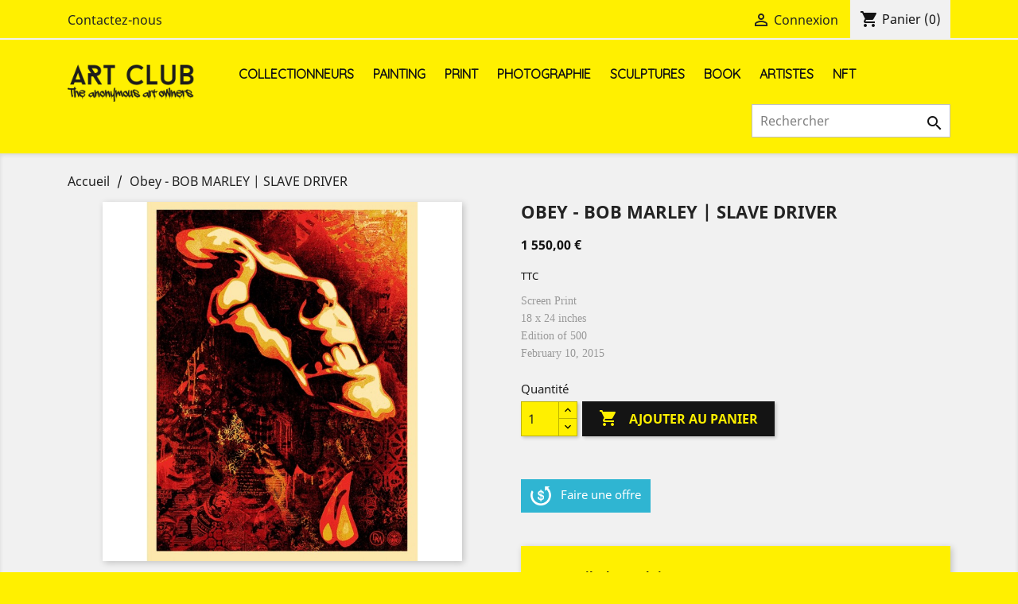

--- FILE ---
content_type: text/html; charset=utf-8
request_url: https://art-club.me/accueil/64-obey-.html
body_size: 11680
content:
<!doctype html>
<html lang="fr">

  <head>
    
      
  <meta charset="utf-8">


  <meta http-equiv="x-ua-compatible" content="ie=edge">



  <link rel="canonical" href="https://art-club.me/accueil/64-obey-.html">

  <title>Obey - BOB MARLEY | SLAVE DRIVER</title>
  <meta name="description" content="Screen Print18 x 24 inchesEdition of 500February 10, 2015">
  <meta name="keywords" content="">
      
                  <link rel="alternate" href="https://art-club.me/accueil/64-obey-.html" hreflang="fr">
        



  <meta name="viewport" content="width=device-width, initial-scale=1">



  <link rel="icon" type="image/vnd.microsoft.icon" href="/img/favicon.ico?1539550102">
  <link rel="shortcut icon" type="image/x-icon" href="/img/favicon.ico?1539550102">



    <link rel="stylesheet" href="https://art-club.me/themes/classic/assets/cache/theme-3da3a815.css" type="text/css" media="all">




  

  <script type="text/javascript">
        var prestashop = {"cart":{"products":[],"totals":{"total":{"type":"total","label":"Total","amount":0,"value":"0,00\u00a0\u20ac"},"total_including_tax":{"type":"total","label":"Total TTC","amount":0,"value":"0,00\u00a0\u20ac"},"total_excluding_tax":{"type":"total","label":"Total HT :","amount":0,"value":"0,00\u00a0\u20ac"}},"subtotals":{"products":{"type":"products","label":"Sous-total","amount":0,"value":"0,00\u00a0\u20ac"},"discounts":null,"shipping":{"type":"shipping","label":"Livraison","amount":0,"value":"gratuit"},"tax":null},"products_count":0,"summary_string":"0 articles","vouchers":{"allowed":0,"added":[]},"discounts":[],"minimalPurchase":0,"minimalPurchaseRequired":""},"currency":{"name":"euro","iso_code":"EUR","iso_code_num":"978","sign":"\u20ac"},"customer":{"lastname":null,"firstname":null,"email":null,"birthday":null,"newsletter":null,"newsletter_date_add":null,"optin":null,"website":null,"company":null,"siret":null,"ape":null,"is_logged":false,"gender":{"type":null,"name":null},"addresses":[]},"language":{"name":"Fran\u00e7ais (French)","iso_code":"fr","locale":"fr-FR","language_code":"fr","is_rtl":"0","date_format_lite":"d\/m\/Y","date_format_full":"d\/m\/Y H:i:s","id":1},"page":{"title":"","canonical":null,"meta":{"title":"Obey - BOB MARLEY | SLAVE DRIVER","description":"Screen Print18 x 24 inchesEdition of 500February 10, 2015","keywords":"","robots":"index"},"page_name":"product","body_classes":{"lang-fr":true,"lang-rtl":false,"country-FR":true,"currency-EUR":true,"layout-full-width":true,"page-product":true,"tax-display-enabled":true,"product-id-64":true,"product-Obey - BOB MARLEY | SLAVE DRIVER":true,"product-id-category-2":true,"product-id-manufacturer-0":true,"product-id-supplier-0":true,"product-available-for-order":true},"admin_notifications":[]},"shop":{"name":"Art Club","logo":"\/img\/art-club-logo-1538391472.jpg","stores_icon":"\/img\/logo_stores.png","favicon":"\/img\/favicon.ico"},"urls":{"base_url":"https:\/\/art-club.me\/","current_url":"https:\/\/art-club.me\/accueil\/64-obey-.html","shop_domain_url":"https:\/\/art-club.me","img_ps_url":"https:\/\/art-club.me\/img\/","img_cat_url":"https:\/\/art-club.me\/img\/c\/","img_lang_url":"https:\/\/art-club.me\/img\/l\/","img_prod_url":"https:\/\/art-club.me\/img\/p\/","img_manu_url":"https:\/\/art-club.me\/img\/m\/","img_sup_url":"https:\/\/art-club.me\/img\/su\/","img_ship_url":"https:\/\/art-club.me\/img\/s\/","img_store_url":"https:\/\/art-club.me\/img\/st\/","img_col_url":"https:\/\/art-club.me\/img\/co\/","img_url":"https:\/\/art-club.me\/themes\/classic\/assets\/img\/","css_url":"https:\/\/art-club.me\/themes\/classic\/assets\/css\/","js_url":"https:\/\/art-club.me\/themes\/classic\/assets\/js\/","pic_url":"https:\/\/art-club.me\/upload\/","pages":{"address":"https:\/\/art-club.me\/adresse","addresses":"https:\/\/art-club.me\/adresses","authentication":"https:\/\/art-club.me\/connexion","cart":"https:\/\/art-club.me\/panier","category":"https:\/\/art-club.me\/index.php?controller=category","cms":"https:\/\/art-club.me\/index.php?controller=cms","contact":"https:\/\/art-club.me\/nous-contacter","discount":"https:\/\/art-club.me\/reduction","guest_tracking":"https:\/\/art-club.me\/suivi-commande-invite","history":"https:\/\/art-club.me\/historique-commandes","identity":"https:\/\/art-club.me\/identite","index":"https:\/\/art-club.me\/","my_account":"https:\/\/art-club.me\/mon-compte","order_confirmation":"https:\/\/art-club.me\/confirmation-commande","order_detail":"https:\/\/art-club.me\/index.php?controller=order-detail","order_follow":"https:\/\/art-club.me\/suivi-commande","order":"https:\/\/art-club.me\/commande","order_return":"https:\/\/art-club.me\/index.php?controller=order-return","order_slip":"https:\/\/art-club.me\/avoirs","pagenotfound":"https:\/\/art-club.me\/page-introuvable","password":"https:\/\/art-club.me\/recuperation-mot-de-passe","pdf_invoice":"https:\/\/art-club.me\/index.php?controller=pdf-invoice","pdf_order_return":"https:\/\/art-club.me\/index.php?controller=pdf-order-return","pdf_order_slip":"https:\/\/art-club.me\/index.php?controller=pdf-order-slip","prices_drop":"https:\/\/art-club.me\/promotions","product":"https:\/\/art-club.me\/index.php?controller=product","search":"https:\/\/art-club.me\/recherche","sitemap":"https:\/\/art-club.me\/sitemap","stores":"https:\/\/art-club.me\/magasins","supplier":"https:\/\/art-club.me\/fournisseur","register":"https:\/\/art-club.me\/connexion?create_account=1","order_login":"https:\/\/art-club.me\/commande?login=1"},"alternative_langs":{"fr":"https:\/\/art-club.me\/accueil\/64-obey-.html"},"theme_assets":"\/themes\/classic\/assets\/","actions":{"logout":"https:\/\/art-club.me\/?mylogout="},"no_picture_image":{"bySize":{"small_default":{"url":"https:\/\/art-club.me\/img\/p\/fr-default-small_default.jpg","width":98,"height":98},"cart_default":{"url":"https:\/\/art-club.me\/img\/p\/fr-default-cart_default.jpg","width":125,"height":125},"home_default":{"url":"https:\/\/art-club.me\/img\/p\/fr-default-home_default.jpg","width":250,"height":250},"medium_default":{"url":"https:\/\/art-club.me\/img\/p\/fr-default-medium_default.jpg","width":452,"height":452},"large_default":{"url":"https:\/\/art-club.me\/img\/p\/fr-default-large_default.jpg","width":800,"height":800}},"small":{"url":"https:\/\/art-club.me\/img\/p\/fr-default-small_default.jpg","width":98,"height":98},"medium":{"url":"https:\/\/art-club.me\/img\/p\/fr-default-home_default.jpg","width":250,"height":250},"large":{"url":"https:\/\/art-club.me\/img\/p\/fr-default-large_default.jpg","width":800,"height":800},"legend":""}},"configuration":{"display_taxes_label":true,"is_catalog":false,"show_prices":true,"opt_in":{"partner":true},"quantity_discount":{"type":"discount","label":"Remise"},"voucher_enabled":0,"return_enabled":0},"field_required":[],"breadcrumb":{"links":[{"title":"Accueil","url":"https:\/\/art-club.me\/"},{"title":"Obey - BOB MARLEY | SLAVE DRIVER","url":"https:\/\/art-club.me\/accueil\/64-obey-.html"}],"count":2},"link":{"protocol_link":"https:\/\/","protocol_content":"https:\/\/"},"time":1768807523,"static_token":"0f57be254199c4097809eeb00eb69858","token":"34fd6ab2b44e2c64c517a3f3fef73930"};
      </script>



  
<script type="text/javascript">
	(window.gaDevIds=window.gaDevIds||[]).push('d6YPbH');
	(function(i,s,o,g,r,a,m){i['GoogleAnalyticsObject']=r;i[r]=i[r]||function(){
	(i[r].q=i[r].q||[]).push(arguments)},i[r].l=1*new Date();a=s.createElement(o),
	m=s.getElementsByTagName(o)[0];a.async=1;a.src=g;m.parentNode.insertBefore(a,m)
	})(window,document,'script','https://www.google-analytics.com/analytics.js','ga');

            ga('create', 'UA-303982-141', 'auto');
                        ga('send', 'pageview');
    
    ga('require', 'ec');
</script>

 <script type="text/javascript">
            
        document.addEventListener('DOMContentLoaded', function() {
            if (typeof GoogleAnalyticEnhancedECommerce !== 'undefined') {
                var MBG = GoogleAnalyticEnhancedECommerce;
                MBG.setCurrency('EUR');
                MBG.add({"id":1,"name":"c215-wonderland"},'',true);MBG.add({"id":12,"name":"thomas-saliot-skinny-blond-denim"},'',true);MBG.add({"id":2,"name":"helmut-newton"},'',true);MBG.add({"id":3,"name":"cee-t-multy-colors-marylin"},'',true);MBG.add({"id":4,"name":"hendrik-beikirch-aziz"},'',true);MBG.add({"id":6,"name":"zenoy-pave-parisien"},'',true);MBG.add({"id":8,"name":"tilt-heels-purple"},'',true);MBG.add({"id":9,"name":"ceet-jim-morrison-black"},'',true);MBG.add({"id":10,"name":"jonone-serigraphie"},'',true);MBG.add({"id":11,"name":"alain-aslan-sk8-box"},'',true);MBG.add({"id":13,"name":"jean-philippe-piter-the-eye-of-st-barth"},'',true);MBG.add({"id":14,"name":"dian-hanson-the-big-book-of-pussy"},'',true);MBG.add({"id":112,"name":"eroded-safari-by-daniel-arsham"},'',true);MBG.add({"id":15,"name":"poes"},'',true);MBG.add({"id":16,"name":"jean-francois-larrieu-l-afrique"},'',true);MBG.add({"id":17,"name":"jean-francois-larrieu-l-arbre"},'',true);MBG.add({"id":18,"name":"jean-francois-larrieu-venise"},'',true);MBG.add({"id":19,"name":"jean-francois-larrieu"},'',true);MBG.add({"id":20,"name":"shepard-fairey-obey-earth-crisis-paris"},'',true);MBG.add({"id":21,"name":"victor-vasarely-vega-wa"},'',true);MBG.add({"id":22,"name":"jonone-the-chronicles-dedicacer"},'',true);MBG.add({"id":23,"name":"jononerock"},'',true);MBG.add({"id":24,"name":"jon-one-jononerock"},'',true);MBG.add({"id":25,"name":"skwak"},'',true);MBG.add({"id":26,"name":"onemizer-make-art-not-war"},'',true);MBG.add({"id":27,"name":"thomas-devaux-rayon-84"},'',true);MBG.add({"id":28,"name":"c215-robin-williams-2-dollars"},'',true);MBG.add({"id":29,"name":"l-atlas-square-1"},'',true);MBG.add({"id":30,"name":"l-atlas-breakage-nb"},'',true);MBG.add({"id":31,"name":"obey-decoding-disinformation-white"},'',true);MBG.add({"id":32,"name":"obey-decoding-disinformation-black"},'',true);MBG.add({"id":33,"name":"obey-dissobey"},'',true);MBG.add({"id":34,"name":"obey-juxtapoz-factor-laguna-gold"},'',true);MBG.add({"id":35,"name":"c215-la-monographie"},'',true);MBG.add({"id":36,"name":"c215-a-stencil-master"},'',true);MBG.add({"id":37,"name":"l-atlas-2002-2012-book"},'',true);MBG.add({"id":38,"name":"c215-carnaval"},'',true);MBG.add({"id":39,"name":"mad-c-"},'',true);MBG.add({"id":40,"name":"mad-c-"},'',true);MBG.add({"id":41,"name":"mad-c-"},'',true);MBG.add({"id":42,"name":"mchat"},'',true);MBG.add({"id":43,"name":"c215-bruce-lee"},'',true);MBG.add({"id":44,"name":"jon-one-lithographie-rehaussee"},'',true);MBG.add({"id":45,"name":"butzfouque"},'',true);MBG.add({"id":46,"name":"hendrik-beikirch-tracing-morocco"},'',true);MBG.add({"id":47,"name":"poes-les-aventures-de-poes-story-telling"},'',true);MBG.add({"id":48,"name":"obey-20-year-edition-supply-demand-signed-book"},'',true);MBG.add({"id":49,"name":"obey-earth-crisis"},'',true);MBG.add({"id":50,"name":"mister-p"},'',true);MBG.add({"id":51,"name":"leon-catwoman"},'',true);MBG.add({"id":52,"name":"vesa-lehtimaki-starwars"},'',true);MBG.add({"id":53,"name":"charles-lapicque-tennis"},'',true);MBG.add({"id":54,"name":"charles-lapicque-apocalypse"},'',true);MBG.add({"id":55,"name":"towers-youth-has-no-age"},'',true);MBG.add({"id":56,"name":"morgan-lhomme-despacito"},'',true);MBG.add({"id":57,"name":"morgan-lhomme-voile"},'',true);MBG.add({"id":58,"name":"morgan-lhomme-fall"},'',true);MBG.add({"id":59,"name":"mister-p-serigraphie"},'',true);MBG.add({"id":60,"name":"hendrik-beikirch-oulad-bouzid-iii"},'',true);MBG.add({"id":61,"name":"hendrik-beikirch-abderraim"},'',true);MBG.add({"id":62,"name":"hendrik-beikirch-"},'',true);MBG.add({"id":64,"name":"obey-bob-marley-slave-driver"},'',true);MBG.add({"id":65,"name":"obey-keith-haring"},'',true);MBG.add({"id":66,"name":"obey-basquiat"},'',true);MBG.add({"id":67,"name":"tanc-serigraphie-rehaussee"},'',true);MBG.add({"id":68,"name":"gerardo-cid-world-metro-map"},'',true);MBG.add({"id":69,"name":"mad-c-"},'',true);MBG.add({"id":70,"name":"dr-colors-opacite"},'',true);MBG.add({"id":71,"name":"tania-mouraud-memepaspeur"},'',true);MBG.add({"id":72,"name":"arran-gregory-mirror-amur-leopard"},'',true);MBG.add({"id":73,"name":"julien-soone-serigraphie-composition-bleue"},'',true);MBG.add({"id":74,"name":"obey-make-art-not"},'',true);MBG.add({"id":75,"name":"obey-green-power"},'',true);MBG.add({"id":76,"name":"obey-mujer-fatale"},'',true);MBG.add({"id":77,"name":"arran-gregory-geo-leopard-left"},'',true);MBG.add({"id":78,"name":"arran-gregory-black-white-amur-leopard"},'',true);MBG.add({"id":79,"name":"l-atlas-gradation"},'',true);MBG.add({"id":80,"name":"leo-dorfner"},'',true);MBG.add({"id":81,"name":"leo-dorfner-atom-s-tomb"},'',true);MBG.add({"id":82,"name":"miles-aldridge-polaroidd"},'',true);MBG.add({"id":83,"name":"kaws-bff-open-edition-vinyl-figure-blue"},'',true);MBG.add({"id":84,"name":"kaws-small-lie"},'',true);MBG.add({"id":85,"name":"obey-liberte-egalite-fraternite"},'',true);MBG.add({"id":86,"name":"zenoy-estampe-rehaussee"},'',true);MBG.add({"id":87,"name":"regis-rigaux-poesie-de-lille"},'',true);MBG.add({"id":89,"name":"onemizer-la-vita-e-bella"},'',true);MBG.add({"id":91,"name":"monika-nowak-venice-beach-01"},'',true);MBG.add({"id":92,"name":"monika-nowak-absolut-darling"},'',true);MBG.add({"id":93,"name":"ben-bella-lithographie"},'',true);MBG.add({"id":95,"name":"jon-one-skate-yellow-2020"},'',true);MBG.add({"id":96,"name":"jeff-koons-balloon-dog"},'',true);MBG.add({"id":97,"name":"kaws-passing-through-statues"},'',true);MBG.add({"id":98,"name":"jonone-squeeze-me"},'',true);MBG.add({"id":99,"name":"daniel-arsham-casquette-modern-artifact-001-2021"},'',true);MBG.add({"id":100,"name":"dinone-by-dinoflow"},'',true);MBG.add({"id":101,"name":"graphito-by-dinoflow"},'',true);MBG.add({"id":103,"name":"pro176"},'',true);MBG.add({"id":104,"name":"raphael-denis-just-fountain"},'',true);MBG.add({"id":105,"name":"tristan-eaton-super-bowl-liv"},'',true);MBG.add({"id":106,"name":"rose-madone-amor-amor"},'',true);MBG.add({"id":107,"name":"paul-mccarthy-skate-tomato"},'',true);MBG.add({"id":108,"name":"paul-mccarthy-skate-duck"},'',true);MBG.add({"id":109,"name":"bluepurplegravity"},'',true);MBG.add({"id":111,"name":"carlos-tardez-el-tigre"},'',true);MBG.add({"id":113,"name":"annie-leibovitz-le-summo-big-book"},'',true);MBG.add({"id":114,"name":"autour-du-monde-herve-di-rosa"},'',true);MBG.add({"id":115,"name":"exquis-cento-sebastien-bayet"},'',true);MBG.add({"id":117,"name":"kate-moss-by-mario-testino"},'',true);MBG.add({"id":118,"name":"herve-di-rosa-peintures-peinture-1978-2018-musee-du-touquet-paris-plage"},'',true);MBG.add({"id":120,"name":"albert-oehlen"},'',true);MBG.add({"id":122,"name":"the-devil-made-me-do-it-cleon-peterson"},'',true);MBG.add({"id":123,"name":"devided-we-stand-united-we-fall-cleon-perterson"},'',true);MBG.add({"id":124,"name":"truth-what-have-we-lost-cleon-peterson"},'',true);MBG.add({"id":125,"name":"daniel-arsham-eroded-surfboard-figure"},'',true);MBG.add({"id":126,"name":"l-atlas-over-me"},'',true);MBG.add({"id":127,"name":"jonone-le-nord"},'',true);MBG.add({"id":128,"name":"jonone-sans-titre-923"},'',true);MBG.addProductClick({"id":1,"name":"c215-wonderland"});MBG.addProductClick({"id":12,"name":"thomas-saliot-skinny-blond-denim"});MBG.addProductClick({"id":2,"name":"helmut-newton"});MBG.addProductClick({"id":3,"name":"cee-t-multy-colors-marylin"});MBG.addProductClick({"id":4,"name":"hendrik-beikirch-aziz"});MBG.addProductClick({"id":6,"name":"zenoy-pave-parisien"});MBG.addProductClick({"id":8,"name":"tilt-heels-purple"});MBG.addProductClick({"id":9,"name":"ceet-jim-morrison-black"});MBG.addProductClick({"id":10,"name":"jonone-serigraphie"});MBG.addProductClick({"id":11,"name":"alain-aslan-sk8-box"});MBG.addProductClick({"id":13,"name":"jean-philippe-piter-the-eye-of-st-barth"});MBG.addProductClick({"id":14,"name":"dian-hanson-the-big-book-of-pussy"});MBG.addProductClick({"id":112,"name":"eroded-safari-by-daniel-arsham"});MBG.addProductClick({"id":15,"name":"poes"});MBG.addProductClick({"id":16,"name":"jean-francois-larrieu-l-afrique"});MBG.addProductClick({"id":17,"name":"jean-francois-larrieu-l-arbre"});MBG.addProductClick({"id":18,"name":"jean-francois-larrieu-venise"});MBG.addProductClick({"id":19,"name":"jean-francois-larrieu"});MBG.addProductClick({"id":20,"name":"shepard-fairey-obey-earth-crisis-paris"});MBG.addProductClick({"id":21,"name":"victor-vasarely-vega-wa"});MBG.addProductClick({"id":22,"name":"jonone-the-chronicles-dedicacer"});MBG.addProductClick({"id":23,"name":"jononerock"});MBG.addProductClick({"id":24,"name":"jon-one-jononerock"});MBG.addProductClick({"id":25,"name":"skwak"});MBG.addProductClick({"id":26,"name":"onemizer-make-art-not-war"});MBG.addProductClick({"id":27,"name":"thomas-devaux-rayon-84"});MBG.addProductClick({"id":28,"name":"c215-robin-williams-2-dollars"});MBG.addProductClick({"id":29,"name":"l-atlas-square-1"});MBG.addProductClick({"id":30,"name":"l-atlas-breakage-nb"});MBG.addProductClick({"id":31,"name":"obey-decoding-disinformation-white"});MBG.addProductClick({"id":32,"name":"obey-decoding-disinformation-black"});MBG.addProductClick({"id":33,"name":"obey-dissobey"});MBG.addProductClick({"id":34,"name":"obey-juxtapoz-factor-laguna-gold"});MBG.addProductClick({"id":35,"name":"c215-la-monographie"});MBG.addProductClick({"id":36,"name":"c215-a-stencil-master"});MBG.addProductClick({"id":37,"name":"l-atlas-2002-2012-book"});MBG.addProductClick({"id":38,"name":"c215-carnaval"});MBG.addProductClick({"id":39,"name":"mad-c-"});MBG.addProductClick({"id":40,"name":"mad-c-"});MBG.addProductClick({"id":41,"name":"mad-c-"});MBG.addProductClick({"id":42,"name":"mchat"});MBG.addProductClick({"id":43,"name":"c215-bruce-lee"});MBG.addProductClick({"id":44,"name":"jon-one-lithographie-rehaussee"});MBG.addProductClick({"id":45,"name":"butzfouque"});MBG.addProductClick({"id":46,"name":"hendrik-beikirch-tracing-morocco"});MBG.addProductClick({"id":47,"name":"poes-les-aventures-de-poes-story-telling"});MBG.addProductClick({"id":48,"name":"obey-20-year-edition-supply-demand-signed-book"});MBG.addProductClick({"id":49,"name":"obey-earth-crisis"});MBG.addProductClick({"id":50,"name":"mister-p"});MBG.addProductClick({"id":51,"name":"leon-catwoman"});MBG.addProductClick({"id":52,"name":"vesa-lehtimaki-starwars"});MBG.addProductClick({"id":53,"name":"charles-lapicque-tennis"});MBG.addProductClick({"id":54,"name":"charles-lapicque-apocalypse"});MBG.addProductClick({"id":55,"name":"towers-youth-has-no-age"});MBG.addProductClick({"id":56,"name":"morgan-lhomme-despacito"});MBG.addProductClick({"id":57,"name":"morgan-lhomme-voile"});MBG.addProductClick({"id":58,"name":"morgan-lhomme-fall"});MBG.addProductClick({"id":59,"name":"mister-p-serigraphie"});MBG.addProductClick({"id":60,"name":"hendrik-beikirch-oulad-bouzid-iii"});MBG.addProductClick({"id":61,"name":"hendrik-beikirch-abderraim"});MBG.addProductClick({"id":62,"name":"hendrik-beikirch-"});MBG.addProductClick({"id":64,"name":"obey-bob-marley-slave-driver"});MBG.addProductClick({"id":65,"name":"obey-keith-haring"});MBG.addProductClick({"id":66,"name":"obey-basquiat"});MBG.addProductClick({"id":67,"name":"tanc-serigraphie-rehaussee"});MBG.addProductClick({"id":68,"name":"gerardo-cid-world-metro-map"});MBG.addProductClick({"id":69,"name":"mad-c-"});MBG.addProductClick({"id":70,"name":"dr-colors-opacite"});MBG.addProductClick({"id":71,"name":"tania-mouraud-memepaspeur"});MBG.addProductClick({"id":72,"name":"arran-gregory-mirror-amur-leopard"});MBG.addProductClick({"id":73,"name":"julien-soone-serigraphie-composition-bleue"});MBG.addProductClick({"id":74,"name":"obey-make-art-not"});MBG.addProductClick({"id":75,"name":"obey-green-power"});MBG.addProductClick({"id":76,"name":"obey-mujer-fatale"});MBG.addProductClick({"id":77,"name":"arran-gregory-geo-leopard-left"});MBG.addProductClick({"id":78,"name":"arran-gregory-black-white-amur-leopard"});MBG.addProductClick({"id":79,"name":"l-atlas-gradation"});MBG.addProductClick({"id":80,"name":"leo-dorfner"});MBG.addProductClick({"id":81,"name":"leo-dorfner-atom-s-tomb"});MBG.addProductClick({"id":82,"name":"miles-aldridge-polaroidd"});MBG.addProductClick({"id":83,"name":"kaws-bff-open-edition-vinyl-figure-blue"});MBG.addProductClick({"id":84,"name":"kaws-small-lie"});MBG.addProductClick({"id":85,"name":"obey-liberte-egalite-fraternite"});MBG.addProductClick({"id":86,"name":"zenoy-estampe-rehaussee"});MBG.addProductClick({"id":87,"name":"regis-rigaux-poesie-de-lille"});MBG.addProductClick({"id":89,"name":"onemizer-la-vita-e-bella"});MBG.addProductClick({"id":91,"name":"monika-nowak-venice-beach-01"});MBG.addProductClick({"id":92,"name":"monika-nowak-absolut-darling"});MBG.addProductClick({"id":93,"name":"ben-bella-lithographie"});MBG.addProductClick({"id":95,"name":"jon-one-skate-yellow-2020"});MBG.addProductClick({"id":96,"name":"jeff-koons-balloon-dog"});MBG.addProductClick({"id":97,"name":"kaws-passing-through-statues"});MBG.addProductClick({"id":98,"name":"jonone-squeeze-me"});MBG.addProductClick({"id":99,"name":"daniel-arsham-casquette-modern-artifact-001-2021"});MBG.addProductClick({"id":100,"name":"dinone-by-dinoflow"});MBG.addProductClick({"id":101,"name":"graphito-by-dinoflow"});MBG.addProductClick({"id":103,"name":"pro176"});MBG.addProductClick({"id":104,"name":"raphael-denis-just-fountain"});MBG.addProductClick({"id":105,"name":"tristan-eaton-super-bowl-liv"});MBG.addProductClick({"id":106,"name":"rose-madone-amor-amor"});MBG.addProductClick({"id":107,"name":"paul-mccarthy-skate-tomato"});MBG.addProductClick({"id":108,"name":"paul-mccarthy-skate-duck"});MBG.addProductClick({"id":109,"name":"bluepurplegravity"});MBG.addProductClick({"id":111,"name":"carlos-tardez-el-tigre"});MBG.addProductClick({"id":113,"name":"annie-leibovitz-le-summo-big-book"});MBG.addProductClick({"id":114,"name":"autour-du-monde-herve-di-rosa"});MBG.addProductClick({"id":115,"name":"exquis-cento-sebastien-bayet"});MBG.addProductClick({"id":117,"name":"kate-moss-by-mario-testino"});MBG.addProductClick({"id":118,"name":"herve-di-rosa-peintures-peinture-1978-2018-musee-du-touquet-paris-plage"});MBG.addProductClick({"id":120,"name":"albert-oehlen"});MBG.addProductClick({"id":122,"name":"the-devil-made-me-do-it-cleon-peterson"});MBG.addProductClick({"id":123,"name":"devided-we-stand-united-we-fall-cleon-perterson"});MBG.addProductClick({"id":124,"name":"truth-what-have-we-lost-cleon-peterson"});MBG.addProductClick({"id":125,"name":"daniel-arsham-eroded-surfboard-figure"});MBG.addProductClick({"id":126,"name":"l-atlas-over-me"});MBG.addProductClick({"id":127,"name":"jonone-le-nord"});MBG.addProductClick({"id":128,"name":"jonone-sans-titre-923"});
            }
        });
        
    </script>




    
  <meta property="og:type" content="product">
  <meta property="og:url" content="https://art-club.me/accueil/64-obey-.html">
  <meta property="og:title" content="Obey - BOB MARLEY | SLAVE DRIVER">
  <meta property="og:site_name" content="Art Club">
  <meta property="og:description" content="Screen Print18 x 24 inchesEdition of 500February 10, 2015">
  <meta property="og:image" content="https://art-club.me/174-large_default/obey-.jpg">
  <meta property="product:pretax_price:amount" content="1550">
  <meta property="product:pretax_price:currency" content="EUR">
  <meta property="product:price:amount" content="1550">
  <meta property="product:price:currency" content="EUR">
  
  </head>

  <body id="product" class="lang-fr country-fr currency-eur layout-full-width page-product tax-display-enabled product-id-64 product-obey-bob-marley-slave-driver product-id-category-2 product-id-manufacturer-0 product-id-supplier-0 product-available-for-order">

    
      
    

    <main>
      
              

      <header id="header">
        
          
  <div class="header-banner">
    
  </div>



  <nav class="header-nav">
    <div class="container">
      <div class="row">
        <div class="hidden-sm-down">
          <div class="col-md-5 col-xs-12">
            <div id="_desktop_contact_link">
  <div id="contact-link">
          <a href="https://art-club.me/nous-contacter">Contactez-nous</a>
      </div>
</div>

          </div>
          <div class="col-md-7 right-nav">
              <div id="_desktop_user_info">
  <div class="user-info">
          <a
        href="https://art-club.me/mon-compte"
        title="Identifiez-vous"
        rel="nofollow"
      >
        <i class="material-icons">&#xE7FF;</i>
        <span class="hidden-sm-down">Connexion</span>
      </a>
      </div>
</div>
<div id="_desktop_cart">
  <div class="blockcart cart-preview inactive" data-refresh-url="//art-club.me/module/ps_shoppingcart/ajax">
    <div class="header">
              <i class="material-icons shopping-cart">shopping_cart</i>
        <span class="hidden-sm-down">Panier</span>
        <span class="cart-products-count">(0)</span>
          </div>
  </div>
</div>

          </div>
        </div>
        <div class="hidden-md-up text-sm-center mobile">
          <div class="float-xs-left" id="menu-icon">
            <i class="material-icons d-inline">&#xE5D2;</i>
          </div>
          <div class="float-xs-right" id="_mobile_cart"></div>
          <div class="float-xs-right" id="_mobile_user_info"></div>
          <div class="top-logo" id="_mobile_logo"></div>
          <div class="clearfix"></div>
        </div>
      </div>
    </div>
  </nav>



  <div class="header-top">
    <div class="container">
       <div class="row">
        <div class="col-md-2 hidden-sm-down" id="_desktop_logo">
                            <a href="https://art-club.me/">
                  <img class="logo img-responsive" src="/img/art-club-logo-1538391472.jpg" alt="Art Club">
                </a>
                    </div>
        <div class="col-md-10 col-sm-12 position-static">
          

<div class="menu js-top-menu position-static hidden-sm-down" id="_desktop_top_menu">
    
          <ul class="top-menu" id="top-menu" data-depth="0">
                    <li class="category" id="category-3">
                          <a
                class="dropdown-item"
                href="https://art-club.me/3-collectionneurs" data-depth="0"
                              >
                                                                      <span class="float-xs-right hidden-md-up">
                    <span data-target="#top_sub_menu_86337" data-toggle="collapse" class="navbar-toggler collapse-icons">
                      <i class="material-icons add">&#xE313;</i>
                      <i class="material-icons remove">&#xE316;</i>
                    </span>
                  </span>
                                Collectionneurs
              </a>
                            <div  class="popover sub-menu js-sub-menu collapse" id="top_sub_menu_86337">
                
          <ul class="top-menu"  data-depth="1">
                    <li class="category" id="category-5">
                          <a
                class="dropdown-item dropdown-submenu"
                href="https://art-club.me/5-mister-white" data-depth="1"
                              >
                                Mister White
              </a>
                          </li>
                    <li class="category" id="category-29">
                          <a
                class="dropdown-item dropdown-submenu"
                href="https://art-club.me/29-mister-blue" data-depth="1"
                              >
                                Mister Blue
              </a>
                          </li>
                    <li class="category" id="category-30">
                          <a
                class="dropdown-item dropdown-submenu"
                href="https://art-club.me/30-mister-black" data-depth="1"
                              >
                                Mister Black
              </a>
                          </li>
                    <li class="category" id="category-31">
                          <a
                class="dropdown-item dropdown-submenu"
                href="https://art-club.me/31-mister-red" data-depth="1"
                              >
                                Mister Red
              </a>
                          </li>
                    <li class="category" id="category-32">
                          <a
                class="dropdown-item dropdown-submenu"
                href="https://art-club.me/32-mister-smith" data-depth="1"
                              >
                                Mister Smith
              </a>
                          </li>
                    <li class="category" id="category-43">
                          <a
                class="dropdown-item dropdown-submenu"
                href="https://art-club.me/43-miss-pink" data-depth="1"
                              >
                                Miss Pink
              </a>
                          </li>
                    <li class="category" id="category-45">
                          <a
                class="dropdown-item dropdown-submenu"
                href="https://art-club.me/45-mister-t" data-depth="1"
                              >
                                Mister T
              </a>
                          </li>
                    <li class="category" id="category-74">
                          <a
                class="dropdown-item dropdown-submenu"
                href="https://art-club.me/74-mister-sun" data-depth="1"
                              >
                                Mister Sun
              </a>
                          </li>
              </ul>
    
              </div>
                          </li>
                    <li class="category" id="category-22">
                          <a
                class="dropdown-item"
                href="https://art-club.me/22-painting" data-depth="0"
                              >
                                Painting
              </a>
                          </li>
                    <li class="category" id="category-21">
                          <a
                class="dropdown-item"
                href="https://art-club.me/21-print" data-depth="0"
                              >
                                Print
              </a>
                          </li>
                    <li class="category" id="category-52">
                          <a
                class="dropdown-item"
                href="https://art-club.me/52-photographie" data-depth="0"
                              >
                                Photographie
              </a>
                          </li>
                    <li class="category" id="category-27">
                          <a
                class="dropdown-item"
                href="https://art-club.me/27-sculptures" data-depth="0"
                              >
                                Sculptures
              </a>
                          </li>
                    <li class="category" id="category-13">
                          <a
                class="dropdown-item"
                href="https://art-club.me/13-book" data-depth="0"
                              >
                                Book
              </a>
                          </li>
                    <li class="category" id="category-4">
                          <a
                class="dropdown-item"
                href="https://art-club.me/4-artistes" data-depth="0"
                              >
                                                                      <span class="float-xs-right hidden-md-up">
                    <span data-target="#top_sub_menu_77564" data-toggle="collapse" class="navbar-toggler collapse-icons">
                      <i class="material-icons add">&#xE313;</i>
                      <i class="material-icons remove">&#xE316;</i>
                    </span>
                  </span>
                                Artistes
              </a>
                            <div  class="popover sub-menu js-sub-menu collapse" id="top_sub_menu_77564">
                
          <ul class="top-menu"  data-depth="1">
                    <li class="category" id="category-24">
                          <a
                class="dropdown-item dropdown-submenu"
                href="https://art-club.me/24-alain-aslan" data-depth="1"
                              >
                                Alain Aslan
              </a>
                          </li>
                    <li class="category" id="category-39">
                          <a
                class="dropdown-item dropdown-submenu"
                href="https://art-club.me/39-butzfouque" data-depth="1"
                              >
                                Butz&amp;Fouque
              </a>
                          </li>
                    <li class="category" id="category-42">
                          <a
                class="dropdown-item dropdown-submenu"
                href="https://art-club.me/42-charles-lapicque" data-depth="1"
                              >
                                Charles LAPICQUE
              </a>
                          </li>
                    <li class="category" id="category-6">
                          <a
                class="dropdown-item dropdown-submenu"
                href="https://art-club.me/6-c215" data-depth="1"
                              >
                                C215
              </a>
                          </li>
                    <li class="category" id="category-17">
                          <a
                class="dropdown-item dropdown-submenu"
                href="https://art-club.me/17-ceet-fouad" data-depth="1"
                              >
                                Ceet Fouad
              </a>
                          </li>
                    <li class="category" id="category-26">
                          <a
                class="dropdown-item dropdown-submenu"
                href="https://art-club.me/26-david-mesguich" data-depth="1"
                              >
                                David Mesguich
              </a>
                          </li>
                    <li class="category" id="category-25">
                          <a
                class="dropdown-item dropdown-submenu"
                href="https://art-club.me/25-dave-towers" data-depth="1"
                              >
                                Dave Towers
              </a>
                          </li>
                    <li class="category" id="category-15">
                          <a
                class="dropdown-item dropdown-submenu"
                href="https://art-club.me/15-dian-hanson" data-depth="1"
                              >
                                Dian Hanson
              </a>
                          </li>
                    <li class="category" id="category-48">
                          <a
                class="dropdown-item dropdown-submenu"
                href="https://art-club.me/48-dr-colors" data-depth="1"
                              >
                                Dr COLORS
              </a>
                          </li>
                    <li class="category" id="category-46">
                          <a
                class="dropdown-item dropdown-submenu"
                href="https://art-club.me/46-gerardo-cid" data-depth="1"
                              >
                                Gerardo Cid
              </a>
                          </li>
                    <li class="category" id="category-16">
                          <a
                class="dropdown-item dropdown-submenu"
                href="https://art-club.me/16-hendrik-beikirch" data-depth="1"
                              >
                                Hendrik BEIKIRCH
              </a>
                          </li>
                    <li class="category" id="category-12">
                          <a
                class="dropdown-item dropdown-submenu"
                href="https://art-club.me/12-helmout-newton" data-depth="1"
                              >
                                Helmout Newton
              </a>
                          </li>
                    <li class="category" id="category-33">
                          <a
                class="dropdown-item dropdown-submenu"
                href="https://art-club.me/33-jean-francois-larrieu" data-depth="1"
                              >
                                Jean-François Larrieu
              </a>
                          </li>
                    <li class="category" id="category-14">
                          <a
                class="dropdown-item dropdown-submenu"
                href="https://art-club.me/14-jean-philippe-piter" data-depth="1"
                              >
                                Jean Philippe Piter
              </a>
                          </li>
                    <li class="category" id="category-7">
                          <a
                class="dropdown-item dropdown-submenu"
                href="https://art-club.me/7-jonone" data-depth="1"
                              >
                                JonOne
              </a>
                          </li>
                    <li class="category" id="category-9">
                          <a
                class="dropdown-item dropdown-submenu"
                href="https://art-club.me/9-l-atlas" data-depth="1"
                              >
                                L&#039;Atlas
              </a>
                          </li>
                    <li class="category" id="category-40">
                          <a
                class="dropdown-item dropdown-submenu"
                href="https://art-club.me/40-leon" data-depth="1"
                              >
                                Leon
              </a>
                          </li>
                    <li class="category" id="category-37">
                          <a
                class="dropdown-item dropdown-submenu"
                href="https://art-club.me/37-madc" data-depth="1"
                              >
                                MadC
              </a>
                          </li>
                    <li class="category" id="category-20">
                          <a
                class="dropdown-item dropdown-submenu"
                href="https://art-club.me/20-mister-p" data-depth="1"
                              >
                                Mister P 
              </a>
                          </li>
                    <li class="category" id="category-44">
                          <a
                class="dropdown-item dropdown-submenu"
                href="https://art-club.me/44-morgan-lhomme" data-depth="1"
                              >
                                Morgan Lhomme
              </a>
                          </li>
                    <li class="category" id="category-38">
                          <a
                class="dropdown-item dropdown-submenu"
                href="https://art-club.me/38-mchat" data-depth="1"
                              >
                                M.Chat
              </a>
                          </li>
                    <li class="category" id="category-11">
                          <a
                class="dropdown-item dropdown-submenu"
                href="https://art-club.me/11-poes" data-depth="1"
                              >
                                Poes
              </a>
                          </li>
                    <li class="category" id="category-19">
                          <a
                class="dropdown-item dropdown-submenu"
                href="https://art-club.me/19-obey-shepard-fairey" data-depth="1"
                              >
                                OBEY Shepard Fairey
              </a>
                          </li>
                    <li class="category" id="category-35">
                          <a
                class="dropdown-item dropdown-submenu"
                href="https://art-club.me/35-onemizer" data-depth="1"
                              >
                                Onemizer
              </a>
                          </li>
                    <li class="category" id="category-34">
                          <a
                class="dropdown-item dropdown-submenu"
                href="https://art-club.me/34-skwak" data-depth="1"
                              >
                                Skwak
              </a>
                          </li>
                    <li class="category" id="category-47">
                          <a
                class="dropdown-item dropdown-submenu"
                href="https://art-club.me/47-tanc" data-depth="1"
                              >
                                TANC
              </a>
                          </li>
                    <li class="category" id="category-18">
                          <a
                class="dropdown-item dropdown-submenu"
                href="https://art-club.me/18-tilt" data-depth="1"
                              >
                                TILT
              </a>
                          </li>
                    <li class="category" id="category-36">
                          <a
                class="dropdown-item dropdown-submenu"
                href="https://art-club.me/36-thomas-devaux" data-depth="1"
                              >
                                Thomas Devaux
              </a>
                          </li>
                    <li class="category" id="category-23">
                          <a
                class="dropdown-item dropdown-submenu"
                href="https://art-club.me/23-thomas-saliot" data-depth="1"
                              >
                                Thomas Saliot
              </a>
                          </li>
                    <li class="category" id="category-41">
                          <a
                class="dropdown-item dropdown-submenu"
                href="https://art-club.me/41-vesa-lehtimaki" data-depth="1"
                              >
                                VESA Lehtimaki
              </a>
                          </li>
                    <li class="category" id="category-10">
                          <a
                class="dropdown-item dropdown-submenu"
                href="https://art-club.me/10-victor-vasarely" data-depth="1"
                              >
                                Victor Vasarely
              </a>
                          </li>
                    <li class="category" id="category-8">
                          <a
                class="dropdown-item dropdown-submenu"
                href="https://art-club.me/8-zenoy" data-depth="1"
                              >
                                Zenoy
              </a>
                          </li>
                    <li class="category" id="category-49">
                          <a
                class="dropdown-item dropdown-submenu"
                href="https://art-club.me/49-tania-mouraud" data-depth="1"
                              >
                                Tania Mouraud
              </a>
                          </li>
                    <li class="category" id="category-50">
                          <a
                class="dropdown-item dropdown-submenu"
                href="https://art-club.me/50-arran-gregory" data-depth="1"
                              >
                                Arran Gregory
              </a>
                          </li>
                    <li class="category" id="category-51">
                          <a
                class="dropdown-item dropdown-submenu"
                href="https://art-club.me/51-julien-soone" data-depth="1"
                              >
                                Julien SOONE
              </a>
                          </li>
                    <li class="category" id="category-53">
                          <a
                class="dropdown-item dropdown-submenu"
                href="https://art-club.me/53-leo-dorfner" data-depth="1"
                              >
                                Léo Dorfner
              </a>
                          </li>
                    <li class="category" id="category-55">
                          <a
                class="dropdown-item dropdown-submenu"
                href="https://art-club.me/55-miles-aldridge" data-depth="1"
                              >
                                Miles Aldridge
              </a>
                          </li>
                    <li class="category" id="category-54">
                          <a
                class="dropdown-item dropdown-submenu"
                href="https://art-club.me/54-kaws" data-depth="1"
                              >
                                Kaws
              </a>
                          </li>
                    <li class="category" id="category-56">
                          <a
                class="dropdown-item dropdown-submenu"
                href="https://art-club.me/56-regis-rigaux" data-depth="1"
                              >
                                Regis Rigaux
              </a>
                          </li>
                    <li class="category" id="category-57">
                          <a
                class="dropdown-item dropdown-submenu"
                href="https://art-club.me/57-mahjoub-ben-bella" data-depth="1"
                              >
                                Mahjoub Ben Bella
              </a>
                          </li>
                    <li class="category" id="category-58">
                          <a
                class="dropdown-item dropdown-submenu"
                href="https://art-club.me/58-jean-pierre-kunkel" data-depth="1"
                              >
                                Jean-pierre KUNKEL
              </a>
                          </li>
                    <li class="category" id="category-59">
                          <a
                class="dropdown-item dropdown-submenu"
                href="https://art-club.me/59-monika-nowak" data-depth="1"
                              >
                                Monika Nowak
              </a>
                          </li>
                    <li class="category" id="category-60">
                          <a
                class="dropdown-item dropdown-submenu"
                href="https://art-club.me/60-ben-bella" data-depth="1"
                              >
                                Ben Bella
              </a>
                          </li>
                    <li class="category" id="category-61">
                          <a
                class="dropdown-item dropdown-submenu"
                href="https://art-club.me/61-speedy-graphito" data-depth="1"
                              >
                                Speedy Graphito
              </a>
                          </li>
                    <li class="category" id="category-62">
                          <a
                class="dropdown-item dropdown-submenu"
                href="https://art-club.me/62-jeff-koons" data-depth="1"
                              >
                                Jeff Koons
              </a>
                          </li>
                    <li class="category" id="category-63">
                          <a
                class="dropdown-item dropdown-submenu"
                href="https://art-club.me/63-kaws" data-depth="1"
                              >
                                KAWS
              </a>
                          </li>
                    <li class="category" id="category-64">
                          <a
                class="dropdown-item dropdown-submenu"
                href="https://art-club.me/64-daniel-arsham" data-depth="1"
                              >
                                Daniel Arsham
              </a>
                          </li>
                    <li class="category" id="category-65">
                          <a
                class="dropdown-item dropdown-submenu"
                href="https://art-club.me/65-dinoflow" data-depth="1"
                              >
                                Dinoflow
              </a>
                          </li>
                    <li class="category" id="category-66">
                          <a
                class="dropdown-item dropdown-submenu"
                href="https://art-club.me/66-pro-176" data-depth="1"
                              >
                                PRO 176
              </a>
                          </li>
                    <li class="category" id="category-67">
                          <a
                class="dropdown-item dropdown-submenu"
                href="https://art-club.me/67-raphael-denis" data-depth="1"
                              >
                                Raphaël Denis
              </a>
                          </li>
                    <li class="category" id="category-68">
                          <a
                class="dropdown-item dropdown-submenu"
                href="https://art-club.me/68-tristan-eaton" data-depth="1"
                              >
                                Tristan Eaton
              </a>
                          </li>
                    <li class="category" id="category-69">
                          <a
                class="dropdown-item dropdown-submenu"
                href="https://art-club.me/69-rose-madone" data-depth="1"
                              >
                                Rose MADONE
              </a>
                          </li>
                    <li class="category" id="category-70">
                          <a
                class="dropdown-item dropdown-submenu"
                href="https://art-club.me/70-paul-mccarthy" data-depth="1"
                              >
                                Paul McCarthy
              </a>
                          </li>
                    <li class="category" id="category-72">
                          <a
                class="dropdown-item dropdown-submenu"
                href="https://art-club.me/72-carlos-tardez" data-depth="1"
                              >
                                Carlos Tárdez
              </a>
                          </li>
                    <li class="category" id="category-73">
                          <a
                class="dropdown-item dropdown-submenu"
                href="https://art-club.me/73-annie-leibovitz" data-depth="1"
                              >
                                Annie Leibovitz
              </a>
                          </li>
              </ul>
    
              </div>
                          </li>
                    <li class="category" id="category-71">
                          <a
                class="dropdown-item"
                href="https://art-club.me/71-nft" data-depth="0"
                              >
                                NFT
              </a>
                          </li>
              </ul>
    
    <div class="clearfix"></div>
</div>
<!-- Block search module TOP -->
<div id="search_widget" class="search-widget" data-search-controller-url="//art-club.me/recherche">
	<form method="get" action="//art-club.me/recherche">
		<input type="hidden" name="controller" value="search">
		<input type="text" name="s" value="" placeholder="Rechercher" aria-label="Rechercher">
		<button type="submit">
			<i class="material-icons search">&#xE8B6;</i>
      <span class="hidden-xl-down">Rechercher</span>
		</button>
	</form>
</div>
<!-- /Block search module TOP -->

          <div class="clearfix"></div>
        </div>
      </div>
      <div id="mobile_top_menu_wrapper" class="row hidden-md-up" style="display:none;">
        <div class="js-top-menu mobile" id="_mobile_top_menu"></div>
        <div class="js-top-menu-bottom">
          <div id="_mobile_currency_selector"></div>
          <div id="_mobile_language_selector"></div>
          <div id="_mobile_contact_link"></div>
        </div>
      </div>
    </div>
  </div>
  

        
      </header>

      
        
<aside id="notifications">
  <div class="container">
    
    
    
      </div>
</aside>
      

      <section id="wrapper">
        
        <div class="container">
          
            <nav data-depth="2" class="breadcrumb hidden-sm-down">
  <ol itemscope itemtype="http://schema.org/BreadcrumbList">
    
              
          <li itemprop="itemListElement" itemscope itemtype="http://schema.org/ListItem">
            <a itemprop="item" href="https://art-club.me/">
              <span itemprop="name">Accueil</span>
            </a>
            <meta itemprop="position" content="1">
          </li>
        
              
          <li itemprop="itemListElement" itemscope itemtype="http://schema.org/ListItem">
            <a itemprop="item" href="https://art-club.me/accueil/64-obey-.html">
              <span itemprop="name">Obey - BOB MARLEY | SLAVE DRIVER</span>
            </a>
            <meta itemprop="position" content="2">
          </li>
        
          
  </ol>
</nav>
          

          

          
  <div id="content-wrapper">
    
    

  <section id="main" itemscope itemtype="https://schema.org/Product">
    <meta itemprop="url" content="https://art-club.me/accueil/64-obey-.html">

    <div class="row">
      <div class="col-md-6">
        
          <section class="page-content" id="content">
            
              
                <ul class="product-flags">
                                  </ul>
              

              
                <div class="images-container">
  
    <div class="product-cover">
              <img class="js-qv-product-cover" src="https://art-club.me/174-large_default/obey-.jpg" alt="" title="" style="width:100%;" itemprop="image">
        <div class="layer hidden-sm-down" data-toggle="modal" data-target="#product-modal">
          <i class="material-icons zoom-in">&#xE8FF;</i>
        </div>
          </div>
  

  
    <div class="js-qv-mask mask">
      <ul class="product-images js-qv-product-images">
                  <li class="thumb-container">
            <img
              class="thumb js-thumb  selected "
              data-image-medium-src="https://art-club.me/174-medium_default/obey-.jpg"
              data-image-large-src="https://art-club.me/174-large_default/obey-.jpg"
              src="https://art-club.me/174-home_default/obey-.jpg"
              alt=""
              title=""
              width="100"
              itemprop="image"
            >
          </li>
              </ul>
    </div>
  
</div>

              
              <div class="scroll-box-arrows">
                <i class="material-icons left">&#xE314;</i>
                <i class="material-icons right">&#xE315;</i>
              </div>

            
          </section>
        
        </div>
        <div class="col-md-6">
          
            
              <h1 class="h1" itemprop="name">Obey - BOB MARLEY | SLAVE DRIVER</h1>
            
          
          
              <div class="product-prices">
    
          

    
      <div
        class="product-price h5 "
        itemprop="offers"
        itemscope
        itemtype="https://schema.org/Offer"
      >
        <link itemprop="availability" href="https://schema.org/InStock"/>
        <meta itemprop="priceCurrency" content="EUR">

        <div class="current-price">
          <span itemprop="price" content="1550">1 550,00 €</span>

                  </div>

        
                  
      </div>
    

    
          

    
          

    
          

    

    <div class="tax-shipping-delivery-label">
              TTC
            
      
                        </div>
  </div>
          

          <div class="product-information">
            
              <div id="product-description-short-64" itemprop="description"><p><span style="color:#999999;font-family:'Sentinel SSm A', 'Sentinel SSm B', Georgia, serif;font-size:13.600000381469727px;">Screen Print</span><br style="color:#999999;font-family:'Sentinel SSm A', 'Sentinel SSm B', Georgia, serif;font-size:13.600000381469727px;" /><span style="color:#999999;font-family:'Sentinel SSm A', 'Sentinel SSm B', Georgia, serif;font-size:13.600000381469727px;">18 x 24 inches</span><br style="color:#999999;font-family:'Sentinel SSm A', 'Sentinel SSm B', Georgia, serif;font-size:13.600000381469727px;" /><span style="color:#999999;font-family:'Sentinel SSm A', 'Sentinel SSm B', Georgia, serif;font-size:13.600000381469727px;">Edition of 500</span><br style="color:#999999;font-family:'Sentinel SSm A', 'Sentinel SSm B', Georgia, serif;font-size:13.600000381469727px;" /><span style="color:#999999;font-family:'Sentinel SSm A', 'Sentinel SSm B', Georgia, serif;font-size:13.600000381469727px;">February 10, 2015</span></p></div>
            

            
            <div class="product-actions">
              
                <form action="https://art-club.me/panier" method="post" id="add-to-cart-or-refresh">
                  <input type="hidden" name="token" value="0f57be254199c4097809eeb00eb69858">
                  <input type="hidden" name="id_product" value="64" id="product_page_product_id">
                  <input type="hidden" name="id_customization" value="0" id="product_customization_id">

                  
                    <div class="product-variants">
  </div>
                  

                  
                                      

                  
                    <section class="product-discounts">
  </section>
                  

                  
                    <div class="product-add-to-cart">
      <span class="control-label">Quantité</span>

    
      <div class="product-quantity clearfix">
        <div class="qty">
          <input
            type="text"
            name="qty"
            id="quantity_wanted"
            value="1"
            class="input-group"
            min="1"
            aria-label="Quantité"
          >
        </div>

        <div class="add">
          <button
            class="btn btn-primary add-to-cart"
            data-button-action="add-to-cart"
            type="submit"
                      >
            <i class="material-icons shopping-cart">&#xE547;</i>
            Ajouter au panier
          </button>
        </div>
      </div>
    

    
      <span id="product-availability">
              </span>
    
    
    
      <p class="product-minimal-quantity">
              </p>
    
  </div>
                  

                  
                    <div class="product-additional-info">
  <script>
var mao_label_fail = "S'il vous plaît remplir correctement email";
var mao_labelam_fail = "S'il vous plaît utilisez uniquement des chiffres comme montant";
var mao_submission_fail = "Désolé offrent pas envoyé en raison d'une erreur technique.";
var mao_already_sub = "Désolé offrent pas envoyé en raison d'une erreur technique.";
var baseDir = "https://art-club.me/";
var id_product = 64;
var currencySign = "€";
var id_pa_current = 0;
</script>
<script type="text/javascript" src="https://art-club.me/js/jquery/jquery-1.11.0.min.js"></script>
<script src="https://www.google.com/recaptcha/api.js?onload=onloadCallback&render=explicit" async defer></script>
<div id="maoFormWrapper" class="mao_prestashop_17">
<input type="hidden" value="6Le3rnYUAAAAAPzkTI1n_efHnn8Gt5Q1Mf_JUgWL" id="mao_captcha_key" />
	<a href="#maoFormFields" class="exclusive_large" id="mao_init_button" onclick="maoReset();"><span></span>Faire une offre</a>
	<div style="display:none">
		<div id="maoFormFields">
		<p class="maoSuccessMessage">Votre offre est envoyée.</p>
		<ul id="maoSubmitButton">
			<li><label>Prénom</label>
			<input type="text" class="textfiled" id="mao_name" />
			</li>
	
			<li><label><sup>*</sup>E-mail</label>
			<input type="text" id="maoEmailField" value="" class="textfiled" />
			</li>
			
			<li><label><sup>*</sup>Offre Montant '€'</label>
			<input type="text" id="maoAmountField" class="textfiled" placeholder="€" /></li>
			
			<li><label><sup>*</sup>La quantité de produit</label>
			<input name="mao_qty" id="mao_qty" class="textfiled" value="1" type="text"></li>
			
			<li><label>Téléphone</label>
			<input type="text" id="mao_phone" class="textfiled" />
			</li>
			
			<li><label>Message</label>
			<textarea id="mao_message" class="textfiled"></textarea>
			</li>
			<li><label id="gCaptchaVerifyLabel">Vérifier</label> <div class="g-recaptcha" id="maoGcaptcha"></div></li>			<li id="maoExecDataTrigger"><input type="button" onclick="submitFormMao();" value="Soumettre" class="exclusive btn btn-primary"> &nbsp;&nbsp;&nbsp;&nbsp;<sup>*Champs requis</sup></li>
		</ul>
		<p id="maoLoader"><img src="https://art-club.me/modules/makeanoffer/views/img/load.gif" alt="Chargement" /></p>
		<p class="maoAlertMessage" style="display:none">Veuillez remplir tous les champs obligatoires avec les valeurs correctes</p>
			
		</div>
    </div>
    
</div>

</div>
                  

                                    
                </form>
              

            </div>

            
              
            

            
              <div class="tabs">
                <ul class="nav nav-tabs" role="tablist">
                                    <li class="nav-item">
                    <a
                      class="nav-link active"
                      data-toggle="tab"
                      href="#product-details"
                      role="tab"
                      aria-controls="product-details"
                       aria-selected="true">Détails du produit</a>
                  </li>
                                                    </ul>

                <div class="tab-content" id="tab-content">
                 <div class="tab-pane fade in" id="description" role="tabpanel">
                   
                     <div class="product-description"></div>
                   
                 </div>

                 
                   <div class="tab-pane fade in active"
     id="product-details"
     data-product="{&quot;id_shop_default&quot;:&quot;1&quot;,&quot;id_manufacturer&quot;:&quot;0&quot;,&quot;id_supplier&quot;:&quot;0&quot;,&quot;reference&quot;:&quot;&quot;,&quot;is_virtual&quot;:&quot;0&quot;,&quot;delivery_in_stock&quot;:&quot;&quot;,&quot;delivery_out_stock&quot;:&quot;&quot;,&quot;id_category_default&quot;:&quot;2&quot;,&quot;on_sale&quot;:&quot;0&quot;,&quot;online_only&quot;:&quot;0&quot;,&quot;ecotax&quot;:0,&quot;minimal_quantity&quot;:&quot;1&quot;,&quot;low_stock_threshold&quot;:null,&quot;low_stock_alert&quot;:&quot;0&quot;,&quot;price&quot;:1550,&quot;unity&quot;:&quot;&quot;,&quot;unit_price_ratio&quot;:&quot;0.000000&quot;,&quot;additional_shipping_cost&quot;:&quot;0.00&quot;,&quot;customizable&quot;:&quot;0&quot;,&quot;text_fields&quot;:&quot;0&quot;,&quot;uploadable_files&quot;:&quot;0&quot;,&quot;redirect_type&quot;:&quot;404&quot;,&quot;id_type_redirected&quot;:&quot;0&quot;,&quot;available_for_order&quot;:&quot;1&quot;,&quot;available_date&quot;:&quot;0000-00-00&quot;,&quot;show_condition&quot;:&quot;0&quot;,&quot;condition&quot;:&quot;new&quot;,&quot;show_price&quot;:&quot;1&quot;,&quot;indexed&quot;:&quot;1&quot;,&quot;visibility&quot;:&quot;both&quot;,&quot;cache_default_attribute&quot;:&quot;0&quot;,&quot;advanced_stock_management&quot;:&quot;0&quot;,&quot;date_add&quot;:&quot;2018-10-17 18:56:38&quot;,&quot;date_upd&quot;:&quot;2023-04-30 11:58:08&quot;,&quot;pack_stock_type&quot;:&quot;3&quot;,&quot;meta_description&quot;:&quot;&quot;,&quot;meta_keywords&quot;:&quot;&quot;,&quot;meta_title&quot;:&quot;&quot;,&quot;link_rewrite&quot;:&quot;obey-&quot;,&quot;name&quot;:&quot;Obey - BOB MARLEY | SLAVE DRIVER&quot;,&quot;description&quot;:&quot;&quot;,&quot;description_short&quot;:&quot;&lt;p&gt;&lt;span style=\&quot;color:#999999;font-family:&#039;Sentinel SSm A&#039;, &#039;Sentinel SSm B&#039;, Georgia, serif;font-size:13.600000381469727px;\&quot;&gt;Screen Print&lt;\/span&gt;&lt;br style=\&quot;color:#999999;font-family:&#039;Sentinel SSm A&#039;, &#039;Sentinel SSm B&#039;, Georgia, serif;font-size:13.600000381469727px;\&quot; \/&gt;&lt;span style=\&quot;color:#999999;font-family:&#039;Sentinel SSm A&#039;, &#039;Sentinel SSm B&#039;, Georgia, serif;font-size:13.600000381469727px;\&quot;&gt;18 x 24 inches&lt;\/span&gt;&lt;br style=\&quot;color:#999999;font-family:&#039;Sentinel SSm A&#039;, &#039;Sentinel SSm B&#039;, Georgia, serif;font-size:13.600000381469727px;\&quot; \/&gt;&lt;span style=\&quot;color:#999999;font-family:&#039;Sentinel SSm A&#039;, &#039;Sentinel SSm B&#039;, Georgia, serif;font-size:13.600000381469727px;\&quot;&gt;Edition of 500&lt;\/span&gt;&lt;br style=\&quot;color:#999999;font-family:&#039;Sentinel SSm A&#039;, &#039;Sentinel SSm B&#039;, Georgia, serif;font-size:13.600000381469727px;\&quot; \/&gt;&lt;span style=\&quot;color:#999999;font-family:&#039;Sentinel SSm A&#039;, &#039;Sentinel SSm B&#039;, Georgia, serif;font-size:13.600000381469727px;\&quot;&gt;February 10, 2015&lt;\/span&gt;&lt;\/p&gt;&quot;,&quot;available_now&quot;:&quot;&quot;,&quot;available_later&quot;:&quot;&quot;,&quot;id&quot;:64,&quot;id_product&quot;:64,&quot;out_of_stock&quot;:2,&quot;new&quot;:0,&quot;id_product_attribute&quot;:&quot;0&quot;,&quot;quantity_wanted&quot;:1,&quot;extraContent&quot;:[],&quot;allow_oosp&quot;:0,&quot;category&quot;:&quot;accueil&quot;,&quot;category_name&quot;:&quot;Accueil&quot;,&quot;link&quot;:&quot;https:\/\/art-club.me\/accueil\/64-obey-.html&quot;,&quot;attribute_price&quot;:0,&quot;price_tax_exc&quot;:1550,&quot;price_without_reduction&quot;:1550,&quot;reduction&quot;:0,&quot;specific_prices&quot;:[],&quot;quantity&quot;:1,&quot;quantity_all_versions&quot;:1,&quot;id_image&quot;:&quot;fr-default&quot;,&quot;features&quot;:[{&quot;name&quot;:&quot;Artistes&quot;,&quot;value&quot;:&quot;OBEY Shepard Fairey&quot;,&quot;id_feature&quot;:&quot;5&quot;},{&quot;name&quot;:&quot;Ann\u00e9e&quot;,&quot;value&quot;:&quot;2015&quot;,&quot;id_feature&quot;:&quot;4&quot;},{&quot;name&quot;:&quot;Technique&quot;,&quot;value&quot;:&quot;S\u00e9rigraphie&quot;,&quot;id_feature&quot;:&quot;2&quot;},{&quot;name&quot;:&quot;Taille&quot;,&quot;value&quot;:&quot;18 x 24 inches&quot;,&quot;id_feature&quot;:&quot;1&quot;},{&quot;name&quot;:&quot;Encadrement &quot;,&quot;value&quot;:&quot;Cadre + verre&quot;,&quot;id_feature&quot;:&quot;3&quot;}],&quot;attachments&quot;:[],&quot;virtual&quot;:0,&quot;pack&quot;:0,&quot;packItems&quot;:[],&quot;nopackprice&quot;:0,&quot;customization_required&quot;:false,&quot;rate&quot;:0,&quot;tax_name&quot;:&quot;&quot;,&quot;ecotax_rate&quot;:0,&quot;unit_price&quot;:0,&quot;customizations&quot;:{&quot;fields&quot;:[]},&quot;id_customization&quot;:0,&quot;is_customizable&quot;:false,&quot;show_quantities&quot;:true,&quot;quantity_label&quot;:&quot;Article&quot;,&quot;quantity_discounts&quot;:[],&quot;customer_group_discount&quot;:0}"
     role="tabpanel"
  >
  
          

  
          <div class="product-quantities">
        <label class="label">En stock</label>
        <span data-stock="1" data-allow-oosp="0">1 Article</span>
      </div>
      

  
      

  
    <div class="product-out-of-stock">
      
    </div>
  

  
          <section class="product-features">
        <p class="h6">Fiche technique</p>
        <dl class="data-sheet">
                      <dt class="name">Artistes</dt>
            <dd class="value">OBEY Shepard Fairey</dd>
                      <dt class="name">Année</dt>
            <dd class="value">2015</dd>
                      <dt class="name">Technique</dt>
            <dd class="value">Sérigraphie</dd>
                      <dt class="name">Taille</dt>
            <dd class="value">18 x 24 inches</dd>
                      <dt class="name">Encadrement </dt>
            <dd class="value">Cadre + verre</dd>
                  </dl>
      </section>
      

    
      

  
      
</div>
                 

                 
                                    

                               </div>  
            </div>
          
        </div>
      </div>
    </div>

    
          

    
       <script type="text/javascript">
            
        document.addEventListener('DOMContentLoaded', function() {
            if (typeof GoogleAnalyticEnhancedECommerce !== 'undefined') {
                var MBG = GoogleAnalyticEnhancedECommerce;
                MBG.setCurrency('EUR');
                MBG.addProductDetailView({"id":64,"name":"obey-bob-marley-slave-driver","category":"accueil","brand":"","variant":"","type":"typical","position":"0","quantity":1,"list":"product","url":"https%3A%2F%2Fart-club.me%2Faccueil%2F64-obey-.html","price":155000});
            }
        });
        
    </script>

    

    
      <div class="modal fade js-product-images-modal" id="product-modal">
  <div class="modal-dialog" role="document">
    <div class="modal-content">
      <div class="modal-body">
                <figure>
          <img class="js-modal-product-cover product-cover-modal" width="800" src="https://art-club.me/174-large_default/obey-.jpg" alt="" title="" itemprop="image">
          <figcaption class="image-caption">
          
            <div id="product-description-short" itemprop="description"><p><span style="color:#999999;font-family:'Sentinel SSm A', 'Sentinel SSm B', Georgia, serif;font-size:13.600000381469727px;">Screen Print</span><br style="color:#999999;font-family:'Sentinel SSm A', 'Sentinel SSm B', Georgia, serif;font-size:13.600000381469727px;" /><span style="color:#999999;font-family:'Sentinel SSm A', 'Sentinel SSm B', Georgia, serif;font-size:13.600000381469727px;">18 x 24 inches</span><br style="color:#999999;font-family:'Sentinel SSm A', 'Sentinel SSm B', Georgia, serif;font-size:13.600000381469727px;" /><span style="color:#999999;font-family:'Sentinel SSm A', 'Sentinel SSm B', Georgia, serif;font-size:13.600000381469727px;">Edition of 500</span><br style="color:#999999;font-family:'Sentinel SSm A', 'Sentinel SSm B', Georgia, serif;font-size:13.600000381469727px;" /><span style="color:#999999;font-family:'Sentinel SSm A', 'Sentinel SSm B', Georgia, serif;font-size:13.600000381469727px;">February 10, 2015</span></p></div>
          
        </figcaption>
        </figure>
        <aside id="thumbnails" class="thumbnails js-thumbnails text-sm-center">
          
            <div class="js-modal-mask mask  nomargin ">
              <ul class="product-images js-modal-product-images">
                                  <li class="thumb-container">
                    <img data-image-large-src="https://art-club.me/174-large_default/obey-.jpg" class="thumb js-modal-thumb" src="https://art-club.me/174-home_default/obey-.jpg" alt="" title="" width="250" itemprop="image">
                  </li>
                              </ul>
            </div>
          
                  </aside>
      </div>
    </div><!-- /.modal-content -->
  </div><!-- /.modal-dialog -->
</div><!-- /.modal -->
    

    
      <footer class="page-footer">
        
          <!-- Footer content -->
        
      </footer>
    
  </section>


    
  </div>


          
        </div>
        
      </section>

      <footer id="footer">
        
          <div class="container">
  <div class="row">
    
      
    
  </div>
</div>
<div class="footer-container">
  <div class="container">
    <div class="row">
      
        <div id="block_myaccount_infos" class="col-md-2 links wrapper">
  <p class="h3 myaccount-title hidden-sm-down">
    <a class="text-uppercase" href="https://art-club.me/mon-compte" rel="nofollow">
      Votre compte
    </a>
  </p>
  <div class="title clearfix hidden-md-up" data-target="#footer_account_list" data-toggle="collapse">
    <span class="h3">Votre compte</span>
    <span class="float-xs-right">
      <span class="navbar-toggler collapse-icons">
        <i class="material-icons add">&#xE313;</i>
        <i class="material-icons remove">&#xE316;</i>
      </span>
    </span>
  </div>
  <ul class="account-list collapse" id="footer_account_list">
            <li>
          <a href="https://art-club.me/identite" title="Informations personnelles" rel="nofollow">
            Informations personnelles
          </a>
        </li>
            <li>
          <a href="https://art-club.me/historique-commandes" title="Commandes" rel="nofollow">
            Commandes
          </a>
        </li>
            <li>
          <a href="https://art-club.me/avoirs" title="Avoirs" rel="nofollow">
            Avoirs
          </a>
        </li>
            <li>
          <a href="https://art-club.me/adresses" title="Adresses" rel="nofollow">
            Adresses
          </a>
        </li>
        
	</ul>
</div>
<div class="block-contact col-md-4 links wrapper">
  <div class="hidden-sm-down">
    <p class="h4 text-uppercase block-contact-title">Informations</p>
      Art Club<br />France
                          <br>
                Écrivez-nous : <a href="mailto:mister@art-club.me" class="dropdown">mister@art-club.me</a>
        </div>
  <div class="hidden-md-up">
    <div class="title">
      <a class="h3" href="https://art-club.me/magasins">Informations</a>
    </div>
  </div>
</div>

      
    </div>
    <div class="row">
      
        
      
    </div>
    <div class="row">
      <div class="col-md-12">
      </div>
    </div>
  </div>
</div>
        
      </footer>

    </main>

    
        <script type="text/javascript" src="https://art-club.me/themes/classic/assets/cache/bottom-0d15ac14.js" ></script>


    

    
       
    
  </body>

</html>

--- FILE ---
content_type: text/html; charset=utf-8
request_url: https://www.google.com/recaptcha/api2/anchor?ar=1&k=6Le3rnYUAAAAAPzkTI1n_efHnn8Gt5Q1Mf_JUgWL&co=aHR0cHM6Ly9hcnQtY2x1Yi5tZTo0NDM.&hl=en&v=PoyoqOPhxBO7pBk68S4YbpHZ&size=normal&anchor-ms=20000&execute-ms=30000&cb=m7wzj8h2alpy
body_size: 49145
content:
<!DOCTYPE HTML><html dir="ltr" lang="en"><head><meta http-equiv="Content-Type" content="text/html; charset=UTF-8">
<meta http-equiv="X-UA-Compatible" content="IE=edge">
<title>reCAPTCHA</title>
<style type="text/css">
/* cyrillic-ext */
@font-face {
  font-family: 'Roboto';
  font-style: normal;
  font-weight: 400;
  font-stretch: 100%;
  src: url(//fonts.gstatic.com/s/roboto/v48/KFO7CnqEu92Fr1ME7kSn66aGLdTylUAMa3GUBHMdazTgWw.woff2) format('woff2');
  unicode-range: U+0460-052F, U+1C80-1C8A, U+20B4, U+2DE0-2DFF, U+A640-A69F, U+FE2E-FE2F;
}
/* cyrillic */
@font-face {
  font-family: 'Roboto';
  font-style: normal;
  font-weight: 400;
  font-stretch: 100%;
  src: url(//fonts.gstatic.com/s/roboto/v48/KFO7CnqEu92Fr1ME7kSn66aGLdTylUAMa3iUBHMdazTgWw.woff2) format('woff2');
  unicode-range: U+0301, U+0400-045F, U+0490-0491, U+04B0-04B1, U+2116;
}
/* greek-ext */
@font-face {
  font-family: 'Roboto';
  font-style: normal;
  font-weight: 400;
  font-stretch: 100%;
  src: url(//fonts.gstatic.com/s/roboto/v48/KFO7CnqEu92Fr1ME7kSn66aGLdTylUAMa3CUBHMdazTgWw.woff2) format('woff2');
  unicode-range: U+1F00-1FFF;
}
/* greek */
@font-face {
  font-family: 'Roboto';
  font-style: normal;
  font-weight: 400;
  font-stretch: 100%;
  src: url(//fonts.gstatic.com/s/roboto/v48/KFO7CnqEu92Fr1ME7kSn66aGLdTylUAMa3-UBHMdazTgWw.woff2) format('woff2');
  unicode-range: U+0370-0377, U+037A-037F, U+0384-038A, U+038C, U+038E-03A1, U+03A3-03FF;
}
/* math */
@font-face {
  font-family: 'Roboto';
  font-style: normal;
  font-weight: 400;
  font-stretch: 100%;
  src: url(//fonts.gstatic.com/s/roboto/v48/KFO7CnqEu92Fr1ME7kSn66aGLdTylUAMawCUBHMdazTgWw.woff2) format('woff2');
  unicode-range: U+0302-0303, U+0305, U+0307-0308, U+0310, U+0312, U+0315, U+031A, U+0326-0327, U+032C, U+032F-0330, U+0332-0333, U+0338, U+033A, U+0346, U+034D, U+0391-03A1, U+03A3-03A9, U+03B1-03C9, U+03D1, U+03D5-03D6, U+03F0-03F1, U+03F4-03F5, U+2016-2017, U+2034-2038, U+203C, U+2040, U+2043, U+2047, U+2050, U+2057, U+205F, U+2070-2071, U+2074-208E, U+2090-209C, U+20D0-20DC, U+20E1, U+20E5-20EF, U+2100-2112, U+2114-2115, U+2117-2121, U+2123-214F, U+2190, U+2192, U+2194-21AE, U+21B0-21E5, U+21F1-21F2, U+21F4-2211, U+2213-2214, U+2216-22FF, U+2308-230B, U+2310, U+2319, U+231C-2321, U+2336-237A, U+237C, U+2395, U+239B-23B7, U+23D0, U+23DC-23E1, U+2474-2475, U+25AF, U+25B3, U+25B7, U+25BD, U+25C1, U+25CA, U+25CC, U+25FB, U+266D-266F, U+27C0-27FF, U+2900-2AFF, U+2B0E-2B11, U+2B30-2B4C, U+2BFE, U+3030, U+FF5B, U+FF5D, U+1D400-1D7FF, U+1EE00-1EEFF;
}
/* symbols */
@font-face {
  font-family: 'Roboto';
  font-style: normal;
  font-weight: 400;
  font-stretch: 100%;
  src: url(//fonts.gstatic.com/s/roboto/v48/KFO7CnqEu92Fr1ME7kSn66aGLdTylUAMaxKUBHMdazTgWw.woff2) format('woff2');
  unicode-range: U+0001-000C, U+000E-001F, U+007F-009F, U+20DD-20E0, U+20E2-20E4, U+2150-218F, U+2190, U+2192, U+2194-2199, U+21AF, U+21E6-21F0, U+21F3, U+2218-2219, U+2299, U+22C4-22C6, U+2300-243F, U+2440-244A, U+2460-24FF, U+25A0-27BF, U+2800-28FF, U+2921-2922, U+2981, U+29BF, U+29EB, U+2B00-2BFF, U+4DC0-4DFF, U+FFF9-FFFB, U+10140-1018E, U+10190-1019C, U+101A0, U+101D0-101FD, U+102E0-102FB, U+10E60-10E7E, U+1D2C0-1D2D3, U+1D2E0-1D37F, U+1F000-1F0FF, U+1F100-1F1AD, U+1F1E6-1F1FF, U+1F30D-1F30F, U+1F315, U+1F31C, U+1F31E, U+1F320-1F32C, U+1F336, U+1F378, U+1F37D, U+1F382, U+1F393-1F39F, U+1F3A7-1F3A8, U+1F3AC-1F3AF, U+1F3C2, U+1F3C4-1F3C6, U+1F3CA-1F3CE, U+1F3D4-1F3E0, U+1F3ED, U+1F3F1-1F3F3, U+1F3F5-1F3F7, U+1F408, U+1F415, U+1F41F, U+1F426, U+1F43F, U+1F441-1F442, U+1F444, U+1F446-1F449, U+1F44C-1F44E, U+1F453, U+1F46A, U+1F47D, U+1F4A3, U+1F4B0, U+1F4B3, U+1F4B9, U+1F4BB, U+1F4BF, U+1F4C8-1F4CB, U+1F4D6, U+1F4DA, U+1F4DF, U+1F4E3-1F4E6, U+1F4EA-1F4ED, U+1F4F7, U+1F4F9-1F4FB, U+1F4FD-1F4FE, U+1F503, U+1F507-1F50B, U+1F50D, U+1F512-1F513, U+1F53E-1F54A, U+1F54F-1F5FA, U+1F610, U+1F650-1F67F, U+1F687, U+1F68D, U+1F691, U+1F694, U+1F698, U+1F6AD, U+1F6B2, U+1F6B9-1F6BA, U+1F6BC, U+1F6C6-1F6CF, U+1F6D3-1F6D7, U+1F6E0-1F6EA, U+1F6F0-1F6F3, U+1F6F7-1F6FC, U+1F700-1F7FF, U+1F800-1F80B, U+1F810-1F847, U+1F850-1F859, U+1F860-1F887, U+1F890-1F8AD, U+1F8B0-1F8BB, U+1F8C0-1F8C1, U+1F900-1F90B, U+1F93B, U+1F946, U+1F984, U+1F996, U+1F9E9, U+1FA00-1FA6F, U+1FA70-1FA7C, U+1FA80-1FA89, U+1FA8F-1FAC6, U+1FACE-1FADC, U+1FADF-1FAE9, U+1FAF0-1FAF8, U+1FB00-1FBFF;
}
/* vietnamese */
@font-face {
  font-family: 'Roboto';
  font-style: normal;
  font-weight: 400;
  font-stretch: 100%;
  src: url(//fonts.gstatic.com/s/roboto/v48/KFO7CnqEu92Fr1ME7kSn66aGLdTylUAMa3OUBHMdazTgWw.woff2) format('woff2');
  unicode-range: U+0102-0103, U+0110-0111, U+0128-0129, U+0168-0169, U+01A0-01A1, U+01AF-01B0, U+0300-0301, U+0303-0304, U+0308-0309, U+0323, U+0329, U+1EA0-1EF9, U+20AB;
}
/* latin-ext */
@font-face {
  font-family: 'Roboto';
  font-style: normal;
  font-weight: 400;
  font-stretch: 100%;
  src: url(//fonts.gstatic.com/s/roboto/v48/KFO7CnqEu92Fr1ME7kSn66aGLdTylUAMa3KUBHMdazTgWw.woff2) format('woff2');
  unicode-range: U+0100-02BA, U+02BD-02C5, U+02C7-02CC, U+02CE-02D7, U+02DD-02FF, U+0304, U+0308, U+0329, U+1D00-1DBF, U+1E00-1E9F, U+1EF2-1EFF, U+2020, U+20A0-20AB, U+20AD-20C0, U+2113, U+2C60-2C7F, U+A720-A7FF;
}
/* latin */
@font-face {
  font-family: 'Roboto';
  font-style: normal;
  font-weight: 400;
  font-stretch: 100%;
  src: url(//fonts.gstatic.com/s/roboto/v48/KFO7CnqEu92Fr1ME7kSn66aGLdTylUAMa3yUBHMdazQ.woff2) format('woff2');
  unicode-range: U+0000-00FF, U+0131, U+0152-0153, U+02BB-02BC, U+02C6, U+02DA, U+02DC, U+0304, U+0308, U+0329, U+2000-206F, U+20AC, U+2122, U+2191, U+2193, U+2212, U+2215, U+FEFF, U+FFFD;
}
/* cyrillic-ext */
@font-face {
  font-family: 'Roboto';
  font-style: normal;
  font-weight: 500;
  font-stretch: 100%;
  src: url(//fonts.gstatic.com/s/roboto/v48/KFO7CnqEu92Fr1ME7kSn66aGLdTylUAMa3GUBHMdazTgWw.woff2) format('woff2');
  unicode-range: U+0460-052F, U+1C80-1C8A, U+20B4, U+2DE0-2DFF, U+A640-A69F, U+FE2E-FE2F;
}
/* cyrillic */
@font-face {
  font-family: 'Roboto';
  font-style: normal;
  font-weight: 500;
  font-stretch: 100%;
  src: url(//fonts.gstatic.com/s/roboto/v48/KFO7CnqEu92Fr1ME7kSn66aGLdTylUAMa3iUBHMdazTgWw.woff2) format('woff2');
  unicode-range: U+0301, U+0400-045F, U+0490-0491, U+04B0-04B1, U+2116;
}
/* greek-ext */
@font-face {
  font-family: 'Roboto';
  font-style: normal;
  font-weight: 500;
  font-stretch: 100%;
  src: url(//fonts.gstatic.com/s/roboto/v48/KFO7CnqEu92Fr1ME7kSn66aGLdTylUAMa3CUBHMdazTgWw.woff2) format('woff2');
  unicode-range: U+1F00-1FFF;
}
/* greek */
@font-face {
  font-family: 'Roboto';
  font-style: normal;
  font-weight: 500;
  font-stretch: 100%;
  src: url(//fonts.gstatic.com/s/roboto/v48/KFO7CnqEu92Fr1ME7kSn66aGLdTylUAMa3-UBHMdazTgWw.woff2) format('woff2');
  unicode-range: U+0370-0377, U+037A-037F, U+0384-038A, U+038C, U+038E-03A1, U+03A3-03FF;
}
/* math */
@font-face {
  font-family: 'Roboto';
  font-style: normal;
  font-weight: 500;
  font-stretch: 100%;
  src: url(//fonts.gstatic.com/s/roboto/v48/KFO7CnqEu92Fr1ME7kSn66aGLdTylUAMawCUBHMdazTgWw.woff2) format('woff2');
  unicode-range: U+0302-0303, U+0305, U+0307-0308, U+0310, U+0312, U+0315, U+031A, U+0326-0327, U+032C, U+032F-0330, U+0332-0333, U+0338, U+033A, U+0346, U+034D, U+0391-03A1, U+03A3-03A9, U+03B1-03C9, U+03D1, U+03D5-03D6, U+03F0-03F1, U+03F4-03F5, U+2016-2017, U+2034-2038, U+203C, U+2040, U+2043, U+2047, U+2050, U+2057, U+205F, U+2070-2071, U+2074-208E, U+2090-209C, U+20D0-20DC, U+20E1, U+20E5-20EF, U+2100-2112, U+2114-2115, U+2117-2121, U+2123-214F, U+2190, U+2192, U+2194-21AE, U+21B0-21E5, U+21F1-21F2, U+21F4-2211, U+2213-2214, U+2216-22FF, U+2308-230B, U+2310, U+2319, U+231C-2321, U+2336-237A, U+237C, U+2395, U+239B-23B7, U+23D0, U+23DC-23E1, U+2474-2475, U+25AF, U+25B3, U+25B7, U+25BD, U+25C1, U+25CA, U+25CC, U+25FB, U+266D-266F, U+27C0-27FF, U+2900-2AFF, U+2B0E-2B11, U+2B30-2B4C, U+2BFE, U+3030, U+FF5B, U+FF5D, U+1D400-1D7FF, U+1EE00-1EEFF;
}
/* symbols */
@font-face {
  font-family: 'Roboto';
  font-style: normal;
  font-weight: 500;
  font-stretch: 100%;
  src: url(//fonts.gstatic.com/s/roboto/v48/KFO7CnqEu92Fr1ME7kSn66aGLdTylUAMaxKUBHMdazTgWw.woff2) format('woff2');
  unicode-range: U+0001-000C, U+000E-001F, U+007F-009F, U+20DD-20E0, U+20E2-20E4, U+2150-218F, U+2190, U+2192, U+2194-2199, U+21AF, U+21E6-21F0, U+21F3, U+2218-2219, U+2299, U+22C4-22C6, U+2300-243F, U+2440-244A, U+2460-24FF, U+25A0-27BF, U+2800-28FF, U+2921-2922, U+2981, U+29BF, U+29EB, U+2B00-2BFF, U+4DC0-4DFF, U+FFF9-FFFB, U+10140-1018E, U+10190-1019C, U+101A0, U+101D0-101FD, U+102E0-102FB, U+10E60-10E7E, U+1D2C0-1D2D3, U+1D2E0-1D37F, U+1F000-1F0FF, U+1F100-1F1AD, U+1F1E6-1F1FF, U+1F30D-1F30F, U+1F315, U+1F31C, U+1F31E, U+1F320-1F32C, U+1F336, U+1F378, U+1F37D, U+1F382, U+1F393-1F39F, U+1F3A7-1F3A8, U+1F3AC-1F3AF, U+1F3C2, U+1F3C4-1F3C6, U+1F3CA-1F3CE, U+1F3D4-1F3E0, U+1F3ED, U+1F3F1-1F3F3, U+1F3F5-1F3F7, U+1F408, U+1F415, U+1F41F, U+1F426, U+1F43F, U+1F441-1F442, U+1F444, U+1F446-1F449, U+1F44C-1F44E, U+1F453, U+1F46A, U+1F47D, U+1F4A3, U+1F4B0, U+1F4B3, U+1F4B9, U+1F4BB, U+1F4BF, U+1F4C8-1F4CB, U+1F4D6, U+1F4DA, U+1F4DF, U+1F4E3-1F4E6, U+1F4EA-1F4ED, U+1F4F7, U+1F4F9-1F4FB, U+1F4FD-1F4FE, U+1F503, U+1F507-1F50B, U+1F50D, U+1F512-1F513, U+1F53E-1F54A, U+1F54F-1F5FA, U+1F610, U+1F650-1F67F, U+1F687, U+1F68D, U+1F691, U+1F694, U+1F698, U+1F6AD, U+1F6B2, U+1F6B9-1F6BA, U+1F6BC, U+1F6C6-1F6CF, U+1F6D3-1F6D7, U+1F6E0-1F6EA, U+1F6F0-1F6F3, U+1F6F7-1F6FC, U+1F700-1F7FF, U+1F800-1F80B, U+1F810-1F847, U+1F850-1F859, U+1F860-1F887, U+1F890-1F8AD, U+1F8B0-1F8BB, U+1F8C0-1F8C1, U+1F900-1F90B, U+1F93B, U+1F946, U+1F984, U+1F996, U+1F9E9, U+1FA00-1FA6F, U+1FA70-1FA7C, U+1FA80-1FA89, U+1FA8F-1FAC6, U+1FACE-1FADC, U+1FADF-1FAE9, U+1FAF0-1FAF8, U+1FB00-1FBFF;
}
/* vietnamese */
@font-face {
  font-family: 'Roboto';
  font-style: normal;
  font-weight: 500;
  font-stretch: 100%;
  src: url(//fonts.gstatic.com/s/roboto/v48/KFO7CnqEu92Fr1ME7kSn66aGLdTylUAMa3OUBHMdazTgWw.woff2) format('woff2');
  unicode-range: U+0102-0103, U+0110-0111, U+0128-0129, U+0168-0169, U+01A0-01A1, U+01AF-01B0, U+0300-0301, U+0303-0304, U+0308-0309, U+0323, U+0329, U+1EA0-1EF9, U+20AB;
}
/* latin-ext */
@font-face {
  font-family: 'Roboto';
  font-style: normal;
  font-weight: 500;
  font-stretch: 100%;
  src: url(//fonts.gstatic.com/s/roboto/v48/KFO7CnqEu92Fr1ME7kSn66aGLdTylUAMa3KUBHMdazTgWw.woff2) format('woff2');
  unicode-range: U+0100-02BA, U+02BD-02C5, U+02C7-02CC, U+02CE-02D7, U+02DD-02FF, U+0304, U+0308, U+0329, U+1D00-1DBF, U+1E00-1E9F, U+1EF2-1EFF, U+2020, U+20A0-20AB, U+20AD-20C0, U+2113, U+2C60-2C7F, U+A720-A7FF;
}
/* latin */
@font-face {
  font-family: 'Roboto';
  font-style: normal;
  font-weight: 500;
  font-stretch: 100%;
  src: url(//fonts.gstatic.com/s/roboto/v48/KFO7CnqEu92Fr1ME7kSn66aGLdTylUAMa3yUBHMdazQ.woff2) format('woff2');
  unicode-range: U+0000-00FF, U+0131, U+0152-0153, U+02BB-02BC, U+02C6, U+02DA, U+02DC, U+0304, U+0308, U+0329, U+2000-206F, U+20AC, U+2122, U+2191, U+2193, U+2212, U+2215, U+FEFF, U+FFFD;
}
/* cyrillic-ext */
@font-face {
  font-family: 'Roboto';
  font-style: normal;
  font-weight: 900;
  font-stretch: 100%;
  src: url(//fonts.gstatic.com/s/roboto/v48/KFO7CnqEu92Fr1ME7kSn66aGLdTylUAMa3GUBHMdazTgWw.woff2) format('woff2');
  unicode-range: U+0460-052F, U+1C80-1C8A, U+20B4, U+2DE0-2DFF, U+A640-A69F, U+FE2E-FE2F;
}
/* cyrillic */
@font-face {
  font-family: 'Roboto';
  font-style: normal;
  font-weight: 900;
  font-stretch: 100%;
  src: url(//fonts.gstatic.com/s/roboto/v48/KFO7CnqEu92Fr1ME7kSn66aGLdTylUAMa3iUBHMdazTgWw.woff2) format('woff2');
  unicode-range: U+0301, U+0400-045F, U+0490-0491, U+04B0-04B1, U+2116;
}
/* greek-ext */
@font-face {
  font-family: 'Roboto';
  font-style: normal;
  font-weight: 900;
  font-stretch: 100%;
  src: url(//fonts.gstatic.com/s/roboto/v48/KFO7CnqEu92Fr1ME7kSn66aGLdTylUAMa3CUBHMdazTgWw.woff2) format('woff2');
  unicode-range: U+1F00-1FFF;
}
/* greek */
@font-face {
  font-family: 'Roboto';
  font-style: normal;
  font-weight: 900;
  font-stretch: 100%;
  src: url(//fonts.gstatic.com/s/roboto/v48/KFO7CnqEu92Fr1ME7kSn66aGLdTylUAMa3-UBHMdazTgWw.woff2) format('woff2');
  unicode-range: U+0370-0377, U+037A-037F, U+0384-038A, U+038C, U+038E-03A1, U+03A3-03FF;
}
/* math */
@font-face {
  font-family: 'Roboto';
  font-style: normal;
  font-weight: 900;
  font-stretch: 100%;
  src: url(//fonts.gstatic.com/s/roboto/v48/KFO7CnqEu92Fr1ME7kSn66aGLdTylUAMawCUBHMdazTgWw.woff2) format('woff2');
  unicode-range: U+0302-0303, U+0305, U+0307-0308, U+0310, U+0312, U+0315, U+031A, U+0326-0327, U+032C, U+032F-0330, U+0332-0333, U+0338, U+033A, U+0346, U+034D, U+0391-03A1, U+03A3-03A9, U+03B1-03C9, U+03D1, U+03D5-03D6, U+03F0-03F1, U+03F4-03F5, U+2016-2017, U+2034-2038, U+203C, U+2040, U+2043, U+2047, U+2050, U+2057, U+205F, U+2070-2071, U+2074-208E, U+2090-209C, U+20D0-20DC, U+20E1, U+20E5-20EF, U+2100-2112, U+2114-2115, U+2117-2121, U+2123-214F, U+2190, U+2192, U+2194-21AE, U+21B0-21E5, U+21F1-21F2, U+21F4-2211, U+2213-2214, U+2216-22FF, U+2308-230B, U+2310, U+2319, U+231C-2321, U+2336-237A, U+237C, U+2395, U+239B-23B7, U+23D0, U+23DC-23E1, U+2474-2475, U+25AF, U+25B3, U+25B7, U+25BD, U+25C1, U+25CA, U+25CC, U+25FB, U+266D-266F, U+27C0-27FF, U+2900-2AFF, U+2B0E-2B11, U+2B30-2B4C, U+2BFE, U+3030, U+FF5B, U+FF5D, U+1D400-1D7FF, U+1EE00-1EEFF;
}
/* symbols */
@font-face {
  font-family: 'Roboto';
  font-style: normal;
  font-weight: 900;
  font-stretch: 100%;
  src: url(//fonts.gstatic.com/s/roboto/v48/KFO7CnqEu92Fr1ME7kSn66aGLdTylUAMaxKUBHMdazTgWw.woff2) format('woff2');
  unicode-range: U+0001-000C, U+000E-001F, U+007F-009F, U+20DD-20E0, U+20E2-20E4, U+2150-218F, U+2190, U+2192, U+2194-2199, U+21AF, U+21E6-21F0, U+21F3, U+2218-2219, U+2299, U+22C4-22C6, U+2300-243F, U+2440-244A, U+2460-24FF, U+25A0-27BF, U+2800-28FF, U+2921-2922, U+2981, U+29BF, U+29EB, U+2B00-2BFF, U+4DC0-4DFF, U+FFF9-FFFB, U+10140-1018E, U+10190-1019C, U+101A0, U+101D0-101FD, U+102E0-102FB, U+10E60-10E7E, U+1D2C0-1D2D3, U+1D2E0-1D37F, U+1F000-1F0FF, U+1F100-1F1AD, U+1F1E6-1F1FF, U+1F30D-1F30F, U+1F315, U+1F31C, U+1F31E, U+1F320-1F32C, U+1F336, U+1F378, U+1F37D, U+1F382, U+1F393-1F39F, U+1F3A7-1F3A8, U+1F3AC-1F3AF, U+1F3C2, U+1F3C4-1F3C6, U+1F3CA-1F3CE, U+1F3D4-1F3E0, U+1F3ED, U+1F3F1-1F3F3, U+1F3F5-1F3F7, U+1F408, U+1F415, U+1F41F, U+1F426, U+1F43F, U+1F441-1F442, U+1F444, U+1F446-1F449, U+1F44C-1F44E, U+1F453, U+1F46A, U+1F47D, U+1F4A3, U+1F4B0, U+1F4B3, U+1F4B9, U+1F4BB, U+1F4BF, U+1F4C8-1F4CB, U+1F4D6, U+1F4DA, U+1F4DF, U+1F4E3-1F4E6, U+1F4EA-1F4ED, U+1F4F7, U+1F4F9-1F4FB, U+1F4FD-1F4FE, U+1F503, U+1F507-1F50B, U+1F50D, U+1F512-1F513, U+1F53E-1F54A, U+1F54F-1F5FA, U+1F610, U+1F650-1F67F, U+1F687, U+1F68D, U+1F691, U+1F694, U+1F698, U+1F6AD, U+1F6B2, U+1F6B9-1F6BA, U+1F6BC, U+1F6C6-1F6CF, U+1F6D3-1F6D7, U+1F6E0-1F6EA, U+1F6F0-1F6F3, U+1F6F7-1F6FC, U+1F700-1F7FF, U+1F800-1F80B, U+1F810-1F847, U+1F850-1F859, U+1F860-1F887, U+1F890-1F8AD, U+1F8B0-1F8BB, U+1F8C0-1F8C1, U+1F900-1F90B, U+1F93B, U+1F946, U+1F984, U+1F996, U+1F9E9, U+1FA00-1FA6F, U+1FA70-1FA7C, U+1FA80-1FA89, U+1FA8F-1FAC6, U+1FACE-1FADC, U+1FADF-1FAE9, U+1FAF0-1FAF8, U+1FB00-1FBFF;
}
/* vietnamese */
@font-face {
  font-family: 'Roboto';
  font-style: normal;
  font-weight: 900;
  font-stretch: 100%;
  src: url(//fonts.gstatic.com/s/roboto/v48/KFO7CnqEu92Fr1ME7kSn66aGLdTylUAMa3OUBHMdazTgWw.woff2) format('woff2');
  unicode-range: U+0102-0103, U+0110-0111, U+0128-0129, U+0168-0169, U+01A0-01A1, U+01AF-01B0, U+0300-0301, U+0303-0304, U+0308-0309, U+0323, U+0329, U+1EA0-1EF9, U+20AB;
}
/* latin-ext */
@font-face {
  font-family: 'Roboto';
  font-style: normal;
  font-weight: 900;
  font-stretch: 100%;
  src: url(//fonts.gstatic.com/s/roboto/v48/KFO7CnqEu92Fr1ME7kSn66aGLdTylUAMa3KUBHMdazTgWw.woff2) format('woff2');
  unicode-range: U+0100-02BA, U+02BD-02C5, U+02C7-02CC, U+02CE-02D7, U+02DD-02FF, U+0304, U+0308, U+0329, U+1D00-1DBF, U+1E00-1E9F, U+1EF2-1EFF, U+2020, U+20A0-20AB, U+20AD-20C0, U+2113, U+2C60-2C7F, U+A720-A7FF;
}
/* latin */
@font-face {
  font-family: 'Roboto';
  font-style: normal;
  font-weight: 900;
  font-stretch: 100%;
  src: url(//fonts.gstatic.com/s/roboto/v48/KFO7CnqEu92Fr1ME7kSn66aGLdTylUAMa3yUBHMdazQ.woff2) format('woff2');
  unicode-range: U+0000-00FF, U+0131, U+0152-0153, U+02BB-02BC, U+02C6, U+02DA, U+02DC, U+0304, U+0308, U+0329, U+2000-206F, U+20AC, U+2122, U+2191, U+2193, U+2212, U+2215, U+FEFF, U+FFFD;
}

</style>
<link rel="stylesheet" type="text/css" href="https://www.gstatic.com/recaptcha/releases/PoyoqOPhxBO7pBk68S4YbpHZ/styles__ltr.css">
<script nonce="q1QWxMG7cbmfjqSNPJ5SsA" type="text/javascript">window['__recaptcha_api'] = 'https://www.google.com/recaptcha/api2/';</script>
<script type="text/javascript" src="https://www.gstatic.com/recaptcha/releases/PoyoqOPhxBO7pBk68S4YbpHZ/recaptcha__en.js" nonce="q1QWxMG7cbmfjqSNPJ5SsA">
      
    </script></head>
<body><div id="rc-anchor-alert" class="rc-anchor-alert"></div>
<input type="hidden" id="recaptcha-token" value="[base64]">
<script type="text/javascript" nonce="q1QWxMG7cbmfjqSNPJ5SsA">
      recaptcha.anchor.Main.init("[\x22ainput\x22,[\x22bgdata\x22,\x22\x22,\[base64]/[base64]/UltIKytdPWE6KGE8MjA0OD9SW0grK109YT4+NnwxOTI6KChhJjY0NTEyKT09NTUyOTYmJnErMTxoLmxlbmd0aCYmKGguY2hhckNvZGVBdChxKzEpJjY0NTEyKT09NTYzMjA/[base64]/MjU1OlI/[base64]/[base64]/[base64]/[base64]/[base64]/[base64]/[base64]/[base64]/[base64]/[base64]\x22,\[base64]\x22,\x22wphhHQFjWUNGSktxMHTCh0/Cg8KWMi3DgAHDgQTCozrDgg/[base64]/[base64]/DkV/DhWIfP8OKw6lqRMK1JRbCkHrDsAdBw5RcMR3DtMKFwqw6woPDi13DmmxhKQ1eJMOzVRcuw7ZrFcOIw5dswpJtSBsUw4IQw4rDvMOGLcOVw4zCgjXDhmYYWlHDjsKuNDtKw4XCrTfCvMKfwoQBRzHDmMO8D1nCr8O1K3Q/[base64]/DizxdwqvCrsK5w7PCi1tvw7xvTEjCvMKPCXJYwpDDtcKjeShrADzDi8O6w7UAw5DDnsKFJ0Adwr1qcsK2DMOiZFrCrRwnw4Bqw4DDucKSEsOobDMMw5zCv2FBw5HDhcO9wovDulsHSCXCtcKDw4tNJXBmEcKpDA01w5x7wq0PZX/DnMKsHcOzwq5Zw7pawpZ/wot0wrQfw5DCi2HCpFNxNcOmPTUOe8OCdsOoJA7CjyleJXFnEzwZIsKcwr0zw5kuwo7DnMKkIMKpfcOKw7LCmMOxRHzDuMOQw47DojgIwrh2w7/[base64]/Dv8KLwrXChxPCk1bDuF9sw6nCtDbDqsOQwqPDhwnDl8K3wp5Cw7Upwr4Zw7YVby3CrRjDvloLw5HCnn5fBMOBwqMlwp57AMKaw6zCicO4M8KzwrDDvhzClTnCvAXDtcKnNxkowrhseVFdwqbDtE9HRhrCnMKGCsOTNVPDtMOFScOzd8K/TlXDnDzCosO5bAspZMKNN8KewrXDgXrDvWlAwq/DisOBWMOgw6zCnB3DtcODw73DicOBfcKtwrDDoysWw4hsAMOww4LDuXgxaGPCnFhFw5vCj8O7esOJw7bCgMKIBsK7wqJUVMOERsKBEsK7PG04wrpHwr9Mwpt6wqHDtFJKwo5rR0jClHIWwqTDosOmPC49TVNZVxjDisOWwo7DkBtew5IUED5yGlNcwr0PRHQQE3saIl/CghhTw5fDggrCn8KZw7jCjl5ZDGU2wqrDhlPCmcOZw4Nrw4duw7/DusKhwpsMdgzCtcKowqQdwrZRwobCiMKew6nDpGFlZBZIw55jBX5uUgXDtcKQwp5Sc0VjUWk7wo3CvEDDjWLDsA3CigrDhcKMaC8lw4XDgANyw4LCucOtJA7DqMOYW8KgwopEZMK8w4ZaHibDgkjDkWLDtkxxwqNfw5IBZ8KDw4w9wrdVAzVWw4/CqB/Dv3caw4pcV2nCsMKAagEnwr0ARMO8dMOMwrvDsMKdf0tKwos/wogCMcOrw6cfA8Ouw6R/ZMKrwpNvWsOkwqkNPsKBP8OyBcKhOMOzecOALgfCgsKew5lFwofDgjXCq1nCuMKpw5IRRXlyHUHCs8KXwobDrAHDlcKgZsKFQjIGa8OZwpZSFsKkwpgCUcKowp1nc8KCEcOKw7UjG8K7P8OrwoXCv3hRw7wmUTrDv2/CusOewrfDqlBYXwjCosK9wogvw5LDicOOwq3DlCTCq0odR0EyHcONwqhXYsOAw5HCqsKXfMOlPcK6wrUFwq/[base64]/Dk3XCvn7CvsOQw5dRw6Mhw6fDhz3CqAkrwo8HaXPDlsKUGzDDg8K3FDPCj8OVAcKGc0/DqcKuw4XDnmQpCsKnw7vCnxJqw7wEwqTCkxc7wpRvUXxxYMOEwpV2w7YBw58/I1h5w6EdwoZkb2Y+A8Oyw6vDlzsQwppieU9PXGXDisKFw5V4XcOaEcONJ8O5D8Kcw7TDlAQ1w7nDgsKlPMKcwrJvKMKnDBFeVRBAwoJHwq96B8OlLV7DmAMNd8Ocwp3Di8KBw4wxAhjDu8OtT2pjbcKnwpzCnsKVw4DDnMOsw4/DpMODw5nCuFcpQcKbwoo5WT4Rw67DrAbDvMOUw7HDpcONcMOmwprCk8KGwofCkCBkwqInbcOZwqJ4wqhhw5/DssOlMXrCjlHDgiFXwoApCsOPwpTDksK9fcOnw6DCrcKew7NsTirDlcOiwqjCtsOWQkTDpl1Aw5nDiwUZw7/ChFvCk0B4XlhMUMOIJnRbXgjDgTrCtsO0wozCu8OaF23CjEHCsjEDXzbCpsOXw6pXw79pwrJtwox0MxDCjmPCjcOVe8OLesKWVRh6wp/[base64]/DhsOYDigQwoHCjlRsZMOLTVjDnUBgQFzCq8KTS0XCqMODw4ZnwqHCvcOfNcOjYQDDlMOlCklbPXMfAsOKGVsnw794GcO0w5XClkpAF3TCrg/DvE8tD8Krwr1ZcEsMZATCi8Kyw7Q1KsKrf8OxZB9Tw4dWwqrDhR3CrsKCwoPDisKlw5/DiRhHwqnDs28ewpvCvsKLZcKiw6jCkcKkXGfDq8K7bsK5dMKCw5JkHsOtcWXDoMKHDzTDt8OBwrfCnMO2KsK/[base64]/CmGseAMKDwoDDq1YNw4jCvMOHM8ODwrvCqsOlcS16w7DDkWAUwpzChsKjcngWUcOfEj7DoMO+wpTDnAcGA8KVCFvCp8KxcwoMfsKlfEdWwrHClH0KwoVeOn/CiMKWw6zDt8Orw57DlcObacOvw7fCvsK/TMOxw5vCsMKGwrvDsgUzYsO1w5PDp8KUw5Z/F2UBRsOpw6/[base64]/T8OxYcKCwr/CnsKkBADCl2kawoMtwoocwpoCw6VfMMKFw7nCvj4gPsOhB37DncOfNkXDm25KVB/[base64]/DpHFzwrpewrXDjlsuwrzCqUJXw5rDssKfFQghXMKNw5FzKXHCtFDDgsKrwpQRwrPDpXXDgsKMw4AiWRoLwrJYw73DmsOrBsO5wo3DqcK/w5MXw5nCgcOpwoEaL8O/wocKw5fDlT43HSEyw5HDlXQNw6zCi8K1AMOvwo1YJMOTasOGwrhfwqTDtMOMworDjhTDsSjCsBrCg1TDgcKaUEnDt8Ohw4RuYkrDpzDCmzrDvBLDiR8rwoHCoMO7BmcAwpVkwo/CksOVwpUYUMKTCsK0wpw7woZ7W8KJw4TCkMOsw71Qd8OsZzrClzbDkMKAVw/[base64]/Vk50wqVHM8OcwpHDj8Ohwr9QAGIiwrhyYcKvIDXDhMKEw5cqw57CjsKxBcK8CsOYZsOcUMKLwrjCpsO9woHDjCvCpsOkT8OPw6QdP27DsyzCpMOQw4XCi8KPw77Ci0bCn8Ktw7wTXMOgPMKzVyUXw7dTwocQcnluEcKKeGPCpDjCrcOqFQPCjD/[base64]/DnsKEw45rB8O/wr7DmlhPCsOYw67Co8OFwqLCmVoAcMOJKsKJwqs9N0kVw4VCw6DDt8Kuwq8Yf37ChQfCkMObw69Lwp8BwqzCqBELNsK3Z0hlw4HDlAnDk8OXw4YRwovCosOzf3FHUsKZwqPDncK3J8KFw7xlw5wyw5ZDMMOzw57CgMOWw7nCk8OvwrhzLcOhKn3CnyRswpw/w4RNGcKiLyF3NhbCqsKxY19TEk9+wrMPwqzCpyXCgWB/[base64]/WH/[base64]/DtcKpwqrCqMKNw70OPMKfwpB/wpLCksKJBG8Rw53CgMKzwp/Cp8Kwb8KOw7AeCg55woI7w75TOnRaw4ocLcK1w7kkBBXDhStcRyXCssKfw6TCncOkw7gbbFrCsBbDqzvDmsOccinCkg3DpMKvw7duw7TDlMORU8OEwrNgIFVYwqPDiMOafDZDCcOiU8OLeWTCicOSwrF0MsOPRSlIw4/DvcOQacO8woXDhkTChkUOZhc/cnrCicKdwpXCnGUDJsODPsOJw7LDisO/NMOOw5oIDMOpwosXwq1KwpvCosKKTsKVwpTDgMO1JMKZw5bCg8OUw4rDtEHDnydkw5VoKcKCwqPCssKkTsKQw43DrcOXDTwUwrvDksOVIsKBRcKnwrUgYsOhI8Kww5kacMKYaiNfwoHCucOLVGxQUsOxw5fDoh5/fwrCqMOtEcO3RFQsVW/[base64]/Cp8K2w4vCpcKbcWvCpMOgwrPDv8KtN1UAwoV+JigAHsORKsKdXMKjwq4Lw4g6P00swoXCmgx1w5cwwrbCuxxFwr3CpMOHwp/CqyFBLAJ/fSDClcOKCwUdwp4iecOKw4xlccOaNsOEw6DDvBHDosOPw77CoFh3woLCugzCkMK6OsKNw5XCk0hew4t+B8Onw4pJI2bCqVZfVMOIwonDvcOZw7/CtSRewqI4YQXDmhbCuS7DmMKRaRUjwqPDmcO2wr/DjsKjwrnCt8OnOhTDuMKtw5zDhXgRwpjDlX7DkMKzSsKYwqPDkcKheDXCrEjCp8K/BcKxwpnCumhaw5vCoMOew4ElBcONPRjCqMO+QVB0w4zCtiRdS8OkwppCbMKWwqFWwps5w4gSw7QNbcKvw7nCqMKOwq/CmMKHF0bDokTDkVfCpzlkwoLCgCsIScKJw5lkRMOgP3kiJBxtDcOwwqLDm8K7w6bCl8KgSMOXP2M/LcKoP3A1wr/CnMOXw5/CssOdw6kbw5IdL8Kbwp/Djx7CjEErw6VYw6VQwqPCpGcPUkJJwrMGw57ChcK7NnsAKMOowp5kGmxqwpJ/w4BTE3wQwr/Cjw7Dh0kOScKmdzHCmMO4EnJDNgPDi8O+wrjDlyg0XsO4w5TDtiAUJQbDoS/[base64]/Cv8OfO8OHTR4ce8OVS8KtM1PDhDrCi8KpWD/DncOFwqTCowBNdMOxccKpw4wOecOYw5/Cqhc9w6LCuMOcMhPDrwvCn8KjwprDlCbDqkEjccK+NT/[base64]/Ck0/DjwDDrFYSAcOSc8OdwqbChMOAwrLDpg3DjcOATcKOUBjDoMK8wqhHHDzDnx/DscKyYBNTwppTw6Jyw49lw4bCgMOeQcOBw5bDpcKpdRUGwqEiw582bsOUIkBBwpRKwp/Dv8OAWCh9LcOBwpHCs8ODw6rCrjYpGsOuC8KCDxkODTrDnFcWwq7DisOwwr/[base64]/DusKCw53DlcKew47Cm8Kew4XCp8Ojw7LCnBNyYHZIcMO8woMVZEbCuj/DoTfCksKeDcKtw4cJVcKUJsKLe8KraENIJcOND1ApDBfCginDlBhofMO5w7fDnsOIw4QoFWzDolQVwq7Dui/DhFhfwq3ChcKmCmTCnmjCkMOBcGbDtUzCt8OiKMKAVsKTw4jDpcKQwp4xw5zCgcOoWCnCnwXChUfCs0Nsw5XDhUgUTmkpL8OkT8KMw7HDvcKsJ8OGwqI4K8O7wr/Dg8OXw5bDnMK7woLCsTHChCfCqUlkOHfDkSzCgzPCgMO/CcKMX01lBXnCnsOYH1jDhMOCw4PDtcOVAgw1wpbDrSTDqsKjw7xFw7gyWMKNY8OnXcOrHXTDr0vCisKpIR9YwrR8wqFOwrPDnHkBeGFoFcKsw5djZDzCjcK7W8K4OcKSw5NBwrDDvSzCnk/CpiTDh8KrOMKqBDBLMi5YWcKvE8K6McKgIkwxw57CtW3DjcOTQcKHwrnDocOwwq5ASsO/wovDoiDDt8KJwrPCgFFtwqxew7DDv8Kaw7PClXjDiiA8wqnCgcKew5sewrXDsSkMwpDCm2hLFsOkK8K4w5Fewqpgwo/[base64]/w68GwpnCpMOdfMOZwpNBRSpvw5TDiU3CoMK2EUVAwovCvAs4HcOdBSY5HA9HMcOnwpHDrMKQIcKjwpvDnizDigHCoHQcw5HCsjnDjBjDpsOyQ1Y/wqDCuzbDlHPCrsKcEitof8Otwq1mLRXDi8KDw5bCgMKxdsOrwoI8VgI5bxHCqjnCgMOGNMKVfUzCvXVbWMKJwpB1w4pewqTCssODw4rCgcKRIcOVPQ/Dk8OUw4rCrXtbw6g+TMKRwqVKTsOQbA3DrETDoQ0fPcOmVSPDosOtwoTCm23Coj/CqcKyGFxfw4zDgyrDnkDDtyYtAMOXTcO4eVPDmcK7wq3DvcKGUizCmHceGMOIM8Olw5tgw77Cv8OQM8Knw5DCqnDCnhnCvzItdsKBCCYwworDhgoTc8KlwqHDkG/CrhICwoVcwpsRMVTCpnLDr2zDminDlgHDrT/DtsKtwoRXwrEDw6jDk0kZwqtjwpTDqWfDvsKxwo3Dk8K0WMKvwqVvE0JSwpbDi8KFw5Rzw6jCosKXDCvDoSvDnEbCnsKnScOow6BQw5xLwpZIw4U7w6UUw4XDuMK3UcODwpPDhMKJeMK0VMO6a8KbBcOxw4nCqXJQw4puwoFkwqPDjWHDiW/[base64]/CisOJDkLCusOnSi/DmyTCjcKwOhXCk8OzwozDuHU2wpZNwqJBGMO2U3drQDtHw7h8wqbDvTMhUsOqEcKSe8OWwr/[base64]/wpzCkzbCl35QVcKqw69Fw5Z/OCYXw5HDg8KMQ8ODU8KXwqwtwqvCo0fDp8KuLG3DmV/CssK6wqpHBRbDpVJcwogHw4YxFGbCscOgw5RYcUXCjsKjEzHCgx1LwqbCqgzCgXbDiC04wojDux3DjQtdMT1Jw4/CnDvDhMOJSwg4TsOxXmvDvMOOwrbDrjbCocO1W3lNwrFqwpVIexDCiBfDjcOVw4Itw4fCoDHDpFtywofDgVpbT35jwoIRwojCs8Ogw6UOwoRbecKOKWcYcyRmRE/CpcKXw5YZwqEBw5TDvcK0L8KAKcONJTrDtDLDjcOpRFgaSkl4w4F5PkjDr8KVfMKRwq/DllXCl8Obwq/DjsKDworDjALCg8KMfkPDgcKlwoLDhMK9w7jDgcOaOxXColrDlcOWw6nCksOWXcKww6/DtWI2fhtJXMOpYVR/[base64]/w7UcwpXCth1Ywr5/w57Cgg96wqHDrWw/wpjDhEFsMMKJwrhWw7fDv3zCvHtMwrLDksOBwq3Cg8Kow6oHA1lQAUvCsBwKX8O/TiHDnsKNfAFOScO9w78BIy8eXcOSw4zCrAHDlsOxFcOGXMO/[base64]/DulVbN8KJOsKVTRXCpVcBE2nDgHjDicOGwrYRQsKIXMK9w6FkR8KDL8ODw5fCvWbCqsOSw6soZMOWSzA2fsOlw7rCosO+w7PChBl0w4Nhw5fCr3kOchgvw47CgAzDnkkfSCAGODlTw6TDnkNlUhQLbsO7w78Iw7rDlsOSHMOmwpd+FsKLSsKQXlFdw6/DgSnCqcK6wojCnCrDu3vDimpJRWBwfDQ2f8KIwpRQw4xWETAjw6rCgwRmw7LCvmNrwpcgIUjCgHUFw4HCj8K/w79ZCVjClHjDpsK/PsKBwpXDr2IXBcK+w6bDjMKoEGo5wpXCk8ORUsKXwqXDlzzDrWo6VcKuwrDDnMOyXsKuwpRIw704GGjCpMKENAYmChzCkkbDusOVw5DDg8ONw5XCvcKqTMK6wqvCvDTDpBPDmUYcwqnCv8O4WsOmP8KAJB4zwq1tw7cvZi/Dqi9aw77DlDfCtUhawqLDoyXCukNWw63Cv14+w7dMw7bDph/DryMtw7zDhTlTNlhLU2TCmRcJHMOLQnvCmMK9Z8Oww4ZuI8KewofClsOCw4zCsBbCjFgKP3g6CW8tw4DDgCFifDLCk052wpbDgsOyw4RiMcOLwrfDsBs0X8KzQyjCknDDhmUvw4fDh8K7GTQaw57DjRHDo8OKPcOJwoccw78nwo1ddMO/E8O+w4/DssKVSDF3w4vCn8Kww7gWV8Orw6TCiCPCgMOzw4wpw6HCvMK4wpbCvcKTw63Dn8KEw4hUw5nDusOgaWAnT8K+wpnDp8Otw5I4Pzsyw7lzQ0TCuTXDqsOLw4/DvMKGfcKeYVPDt04rwq0Fw6QEwovCiwrDnsOxZxLDoh3CvcKbwr3DgUXDvE3CgMOewploDjjCnDQ6wpt+w5FfwoBENcOTFhp1w7/Cg8OQwr3CszjCr1vClU/CsE3DqzdEQMOiI1thKcKYwoDDsi07w53CownDqMKPDcK6LEDDiMKKw7/CtQPDpRsGw7DCkRgDY0xWw6V4M8OqJcKmw6nCmUPCumrCqsONVcKGEkByTBIEw4PCs8Kbw7DCgXNZASjDmgMsBMO6L0FIfgDCl2/DiiE/wpE/wpMMPMKywqdtw6s/wptYWsO/ZWEPECHCr3LCn284Ay4mRULDpMKuw58uw4/DksOFw45xwqnCvMKyAxo8wozChgvDr1A1dcKTUsKrwp/[base64]/[base64]/PRBswpdbdsKVIjPDvsOcw7fCgzNwBcKhTU9gwqsvw43CosOgJsKeXsOtw5ZSwrLDjsK7w6vCpkxAEcKrwrxuwq/DmRsAwprDjCDClsOawo4gwoHDt1TCrAF6woB8UcKsw63CqnzDnMK5wpTDgcOYw7UVAMOOwpQmRMKQeMKSYsKuwovDtCppw49XeUA3Ols5VTvDgsK/KFrDs8O5fMO0w4LCqUHDjMK5ekwsXMOeHAgPR8OWKj7DlAdaA8KQw7vCjsKfC37Dq2PDgMO5woHCvsKoZsKPw6nCpAbCusKuw6BowrwHHRbDo2sbwqFzwqNMIExew6bCn8KTO8OveHfDkGkDwp3Dr8Osw7zDunNrwrTDj8KtRMONLy5ANxHDpUdReMKEwq/CokY+BRtmXxrDiELDugBSwpo+PwbCpQbDiTFTBMOewqLCvX/DrMKZYndAw6I6S2Fdw7/DtMOuw7s7wp4Gw7xxwpHDsBsjV17ClxZ/bsKIEcK6wr7DuGHCjjXCvRcqX8KywoVZBz7CiMOwwobCng7CtcOUw43DsWluGXfDmAXCgcKiwpdvwpLDsnVLw6/DohB9wpvDnkYgbsK4GsO5fcK6w4l9wqrDuMOZYyXDuinDlG3CtGjDkh/Dv1jChlTCusKNJcORIcKgGMOdf3bCkiJiwo7Cujd1MB1EcR3DjGTDtUHCrsKfU3FtwqEswoldw5rDh8Oicl4ww5DCicK5wprDpMKywqjCl8OXQFvCumQVVcKkwrfDlxoNwqBdNnLCuHk2w77Cv8KOPxzDv8KtYcO9w7/[base64]/DjEV9d8KyJMKmw4VXwoLCusKmw5kXQWdxw5TDpmJJOlnCilsbTcKNw48+wo/CgU51wqLDuiDDmcOKw4nDqsOJw47DocKDwopWScKuITjCsMOHGsKwc8Kjwo0Fw6jDvHQhwqTDoSp2w6fDpF19dCjDnRTCiMOQwqDCtsOQwoBeTx9yw7fDusOje8KVw4N0woTCsMOuw5rDvMKWLcOew47CuUY/w70YX0kRw6EsV8O6cyVfw58awqHCrEMQw6bCocKkXSE8fyTDlm/CucOWw4zDlcKPwp5TJ0Bxwp7DuDbCgcKPX259wpzCqsOrw70YFEUWw6bDpFfCg8KKw488QMK2ccOawr7DoVHDhMOPwphGw4k/HcOTw5kcUcKPw5jCsMK5wobCs0TDgsKawrJLwrIXwopueMOaw7F1wrHCnEZ5B1vDiMOfw50CZDoZwofCuTnCssKaw7MZw5XDqjPDpiFjbnHDhRPDnD4ydmrDkTbCmsK5wofDn8Kuwrg5HMOEdMOhw5fCjTjCun3CvznDijPDpX/Ck8OTw7Nwwo1rw4lrYSfCisOJwpPDp8KHw77CsGTDhcK9w5JlAAI+wrAmw4MgaQLCo8Ofwqozw6FSbxDDq8KkPMKmRkd9w7JwD1DCuMKhwq7Dv8OPaF7CsyTDv8OYVMKFL8Kvw7fCnMK9AltqwpHCmcKWAsK/WCnDrVjCicONwqYlfG/DjCnCqMOww6DDsXknKsOjw78AwrcnwrJQVx4QfxgAw4DCqQISB8Knw6ptw5l8w7LCmsOVw5nCpl0OwotawqBhMn9XwpwBwpxHwqTCtUodw57Dt8Oiw5UiKMO7ZcK9w5EfwqHCi0TDiMO3w7LDu8KAwrIgScOfw4wCXcObwq7DvMKqwpRAYsKhwrRywqPCrjXCv8K/wr9BN8KNV1pAwrfCrsKuGMK5SlVFWsOvw7RjXMK/dsKlw5cJERA9T8OZJMK1wr58T8O3ecO4w4lqw57CmjrDmcOdwpbCoV/Dr8OjJV3CusKwMMKmG8Olw77DnRw2CMKVwoDDlsOaRcK1woQ2w5bClxgOw601TcKAwqDCvMOyRMOdZkLCtX4QURpDUz3ChT/DlMKWb3FAw6TCj18swqXDp8KXwqjCn8OjExPCvy7DthDDqUlLPsO7ICs6worCvMOjFcO/Bz4eecKSw7kaw4vCmMOoXsKVXUrDqhLCp8KZF8O3HMKdw4dOw73CmzU8asKAw68bwqlRwo95w7J9w7pVwp/Cu8KtREjDlg5lcR3Dk2HCvhJvBAgvwqUWw4LDisOywrMqacKSN2h+OMOOK8KxT8K4wrliwpYJYsOeDmNowrbCk8KDwrHDmjhad0jCuT5nBsKpaFnCkXrDlVDCvsK0d8Osw5TCjcOZf8OZbVjCpsKQwqJdw4BMesK/[base64]/CgAZBL8Ocw5LDg1nDncO9Ryc2wqvDsBozLsOnfF3DrsOnw4Y7wql6wrHDiBNjwrTDosOzw5jDlzVfwonDqMKCJGJKw5rCtsKcb8KEw5NMfExcw4EHwpbDrl9YwqHChStjWj3DkC3CmgDDgsKLGsORwoY3dXrCkBPDqiTCgR7DugUnwqtRwpAWw7TCphvDvmXCnMO7Z0/CrHvDgcK3OsKKHQVRHVnDhXMVwr3Cv8K5w6LCtcOuwqfDmGjCqUTDt1rCnxHDjcKISsK8wpcFwrF9VWp0wrLCqnJBw7wMB1h/wpM1BMKXMgXCoVBIwqQqasK0d8Kvwrs8w6rDocOqcMOCLsOaIFg1w7DDqsKERlwbA8KewqgWwpjDoSnCt17Dv8KDwq4Pehw9X18fwrN1w7QNw6lPw4ZyMkwiPTvDgxVgwp1Zw5Uww47CmcOcwrfDp27Cn8OjEGPDgB7Do8K/wrx4wocySRbClsKbOV8mdXk9B2XDox1xw63DhcOxAcO2b8KkXxYnw6U1wq/DpsODwpVTEMOMwoxfesObw5odw7YUPB8iw5fCqcOCwpDDosKoYcOww4sjwqjDpcOqwq9XwoIawpvDrGoJYEPDlsOHRsOhw6FrcMO/bMKkSAPDjMOEI28Tw5/DjMKAZ8KkFj/[base64]/CsRMsATwMNcKRw4bDnizDjMK9VHlbwrtHwp3CpG0zQ8KLfBnCpzAlw4LDrQoGUMOgw6fCsxhcbjPCvcK2RhcqITTClH0Nw7pRw71pdwBsw4gfDsO6Y8KJPyIzDntpwpHDt8KBcHnDrXwFVg/Chnh7YsO4CsKdw5d5Xlk2w6MNw5vDnjrCg8KRwpVXTk/Dg8KEdVDCjRwAw4EyMGJvTAJ6wqvDicO1w5fCgsKsw4jDonfCvlpkNcO/w4RrdcOVGkbCunh3wrLDq8KXwr/DlsKTw5fDoBDDiBrDu8O4w4Yhwq7Cq8Kod0pwM8KGw6LDji/DjDTCiUPCqsKYG09zJFBdW0lfwqEJw6xjw7rCjsKfw5Q0w6zDqFLDln/DsxQmA8KnHAUMIMKOFcKTwrDDucKbQxdSw6bDrMKjwpNDw6HDjsKnTFbDn8KLcVvDiWckw7guRcKqW0NCw7s4wpQKwq/Dq2/ChRcsw5/Dr8Kqwo5+WcOdw4zDlsKzwpDDgnTCiA9WVSXChcOnbQ03wrd5woxFw7/DiVNeJMK1b35bTQLCv8KWwpbDqzZVwpUzcHY+ORJZw7dqGxoYw74Mw6g4eUZpwpTDncK6wqrDnMKXwpA2SMOtwqXDh8KWMR3DrAfCh8OTKMOnesOOw5vDssKnRRp4bEjCpg4gDcOAL8KvNHl8YTYbwqxSw73CrMKNYyITT8KrwqTDmsOuccO8wpXDqMOJHFjDqh9/w64kC1Ngw6Qsw7vCpcKNIsK+TgVwd8K/wr5Gfx11VmDDk8Oow7ISworDpATDgy0yaWZYwqhcwrbDsMOcwo0swofCkzDCtcOlDsOIw63DisOQRgzDnznDpcOtw7YNQw9dw6wxwr1tw7HCn2LDvQUwIsOSVQFIw6/CoyvChsOPBcKKEcO7NMK2w4/DjcKyw4B7VRlow5XCqsOMw7HDjMKpw4h3fsOUdcKOw7J0wqnDnH7Du8Kzw7fCgkLDjH5gPyfDrcKcw4wnw5PDhgLCosO5ZMONN8Kdw7zDicOBw5Z4w4zCniXCiMK5w5DCnmrChcO2EMK/S8OWcUvCiMKEYsOvGjddw7Bbwr/Djw7CjsO+w6oVwroXUW4ow6bDpMO0w5LDrcO2wp3DicKkw6wgwo5QPsKOSMOAw7LCscKZw43DlMKWw5c0w7/DhAoOSXUmXsOCwqQ/w5bDqy/DoRTDpsKBwrXDizrCjMO/wrduwp3DkE/DohAvw552Q8KudcKwIhTDhMO/w6QaIcKWQREuR8Kzwq9Bw6jCvVvDq8Ojw5MlHFE8w7QJS2tTw5NVe8O6eFXDm8KxR0LCg8OQN8KvPj3ClFnCqsO2wrzCj8OJBQ55wpNvwo1OfnkHH8OoKMKmwpXDg8OSbmPDvsO3wpI6w5wvwpNDw4DCrsOFRMKLw4/DmVnCnHHDiMK6eMK7NRg9w5bDlcKHw5DChTVsw4TCjMKXw6pqDMO/[base64]/DpXvDkV5XwpwXYMK7wp7Du8OMTFEba8OnwrvDlV0VAcKfw6TChADDhsK/w5oiSWtiw6DDii7ClcKQw6McwoHCpsK3wpPDpRtvJEfCtMKpBMK8w4PCosKBwq0cw4DCi8KTbH/[base64]/dMODeXfCrD05w57CgXxZw6I9Z1fCpDbCoXXCvcOIS8OpI8O/c8OwQRtbJ1M7wqt9FMOAwrvCnmYiw7clw5DDlsK4asKZw5Z7w5rDsTTDhRYzCDzDj2fDrx0ww7R5w45KF1bDn8OMwozChcOOw4cSw5bDjcORw71jw6kDVMONAcOXP8KYR8O/w4jCp8OOw5/DqcKSOU4lKA5wwqbDjMKlC1fDlklkEMOiAsO4w7nCtsK4HMOSBcK8wojDpsOXw5/[base64]/w7gZYcO1woLCp8KEw7vCoMO0w5vDtcO/[base64]/CncOmfjfDp1/ChwzDryzDk8Kdw6oXwqrDmVFvCGBNw7HDhhLCthB8ZEgeD8KQQcKmcFbDmMOiPWU3UTnClmPDuMOqw4INwrvDiMKhwrkiwqYvw6TCsBPDu8OYQ0XCi0TCtGwLw5TDjcKfw7x4WsK6w67Ctl48w7/Cs8KLwpEBw5rCkXpnEMKRWjrDvcKMP8Ofw6wUwpk4RUHDicK8DwXDsm9owqYcd8OJwp7CoDrClcKdw4dnw6HDn0cHwrktwqzDoDvDvwHDocKrw4LCjxnDhsKRw5jCocOzwog4w4XDig0SSggVw7pOfcKDP8KbdsOYw6NLVC/DvV7DujDDscKXABHDrMKmwozCnyc+w43Ch8OkFAXComBEbcKCZh3DsmITJXhyB8OHO2sXR2/DiW3Dp2/[base64]/DlMOufX4Ow5jDuhUdwobDokrDnz8FclrDusOQwq7CsDcNw5TDs8K/EWpVw4HDqio0wpLCvw8Iw6bCn8KNR8KRwo5iw6ozU8OXEBLCtsKEYcOtIA7Cu3NuKU5xNnbDu0ltNS/Cs8OFEUFiw6tjw71WI28ZQcOjwqTCvhDCl8O3X0PCusKScy8ewpNjwpZRfcOvRcO+wq4DwqXCs8Oww7gAwrpowpcxPQzDoHPCtMKrHFdtw5jCpW/ChMOGw45MNsO1w6rCp3cge8KZBFjCjcOeF8O2w58lwr1Zw59xwpNfOsKCY2Udw7Rhw4/ClcKeU2diwp7Cm3QgX8KPw4vDksKAw4AeE3zCpMKcUcOnQgvDiCjDjRnCt8KFFRnDgAXCiULDu8KcwoHCqEMUP0k+aAwee8K8O8KJw5vCtm3CgEoTw47CiGFcHkfDkRzDosOQwqjCmTQoQcO4w7Qhw5RrwoXDhsKGwq8CH8OlOBglwpt/wpjCpMKPURUBfw8cw4NpwoMEwo3ChGvCiMKtwo40fcKBwonCi1TDjBvDr8OXHhbDtD1cIivCjMKcE3QDZ1nDl8Olei81R8O7w7BqIsOkw7fDkx7DmXcjw5lSLRpmw4Q5BHbDhUHDpwnDqMOnwrfCr3YYeGvCpyRow6rCucKGPlAPPBPDiEoPKcK9wrrCix/CigvCpMOVwovDlGzCvkLCnMOvwqDDv8KFQMOgwoNQAnIcc03CkhrClHhGwonDisOyWA4SF8OWwofClnDCtGpOwrTDpD1TTcOAIXHConDCiMOHDMKFBzvDnsK8bsKdZ8KPw6bDhhhzPzLDu0INwoB0w5rDncKoHcOgNcKDYMKNw5DDqcO/w4lLw7UOwqzDomrCnEUcdGg4w4xKwobDiBh5Sj82RjJMwpMZTz5NPMORwqHCgwDCqFkAMcOCwpljw7c2w7rDrMKvwrxPCELDtsKlAXfCuU81wqp7woLCocKOXMKfw6lbwqTCggBnAsOmw6DDiE/[base64]/DkyvChGjDsMOvw6fDhmYLdj4+w73Dh1dCw5law4E0RcOLY1vCjsOGd8Kbw6hPY8Oiw4/[base64]/[base64]/[base64]/DtX7DlcKHHMOow79lcUgXcBTDo1hRw6DDm1BmQsOzw43DncOQTC07wocOwrrDkT/DjXgewos3RMOdIBd5w7jDlEHDjkNMZTvCnhNrSsK/M8ODwprDlEwVwpR/R8Olw5/DvMK9HsOrw5XDmcK8w5Fgw78/[base64]/ez/DjSJtw70WwrvCjGUGL8O6CAIGwoELRMK4wrPDvRjCmEXDsiLCpMOpwpbDl8KHbcOaf1odw59MJxZlVcOkY1XCocKNNcKtw44GJQzDuwQPXHPDjsKKw6sASsKySzR3w5krwoAvwq1ow6XDjUDCu8KoBBgQbcOCWMOcZMOeS1dKwobDh11SwowYHxvCiMO8wrsieVR/w4N6wpnCp8KAGsKgHgQlZS3CtcKhacKkRMOOcF1YA1LDtsOmbcOjw5fCjQ3DnGECW2jCoWEjf1Ztw5fDtTnClhTDkx/DmcOHwrPDjcK3RcOYHcKhwoBUWyxifMKVwo/[base64]/ClTYDw6pEw5XClMK6FwlVXMK9wrYQCVzDtFbCinvDrhhuLTLCrgk0UsO4C8KTTUnCusKHwpTDmGXCrsOtw6ZGTDV3wr1Sw6fDpU5Vw7rDvHJPfibDisKlMTZkw5Jawp8WwpHCj0hTwoLDjcKrB1YAESBYw6YOwrXDjwstZcOdfgUNw4LCk8OJR8OVFHXCncORW8Kwwr/[base64]/w7kWwonDrHh3QzLDqQQiw4xeUBVxDsOcw4rDoDRNO1jCpkDCp8O9PcOywqPDn8O7UWA0FjoLchTDizTCglrDgCUyw59Cw6hfwo1dATgifMKUXCxpw5pAEzLCu8KIL2rCisOgVsKuZsO7wpbCuMKww6E+w4dBwpMQb8KoUMKlw6PDiMO/[base64]/[base64]/[base64]/DsXDDmMO0d1M9A0zCp2EvPcO2PTZ2K8K/T8KEO0MoHis4QMKZw6cnw4YrwrvDgsKxYsOIwpgGw7fDqEpkw55HUcK/wrs0ZHoAw70nYcOdw5VjEcKYwr3DgMOrw7wwwqArw5tXXGc6JcOWwrRlFsKBwpzDucKaw4sCOMKfHE44w5M8X8Kyw5fDhwYUwrzDnkocwpklwprDjMOYwobChsKgw5HDrFFIwqTCnyQnCAzCm8KMw7sCCF9aJ2/Dmy/CoDF0w4xRw6XDtEM5w4fCnTvDuSbCu8KkXVvDnn7Ds0g3eCbDscOzbHIXw6TDkk/CmSbDo0w0w4DCicO0w7LCgz4owrY2Z8OodMOIw4fCpMK1DMKiFcOYwqjDrcK/[base64]/wq3CmcKnHsKaa8KmwrQlGApFKRLDi8KsTMOzb8KVKcKzwo/DtUfCghvDqXhkQGgoJsK8UhrChy/Djg/Dn8OlBcKAHcO3w69Pd1zDk8Khw43DkcKBAsKWw6ZVw5XDv0nCvgwCC3N/wpPDv8Obw7fCn8KCwq0+woVPIsKOEkHCh8Opw6wKwrfDjFvCpQFhw6/DoiQYYMOhw4rDsmRdwoFMJsKhwowKEhdsJSlcYMOneyAIG8KqwpouE2xrw5lEwo7DscKqccOEw4HDqBrDgMKIGcKkwqM7ZsKMw6ZvwooBKsOHYcKEakPCiDXDjVvClMK9XsO+wp4CdMKQw6EyXcOBEsKOWBrDpsKfXBDDnnLDpMOEQHXCumU3wrsCwp/ChcOXIFPDlsKqw75Tw7TCtWLDuB/CocKqOi8mX8KXa8K0wqHDhMOeUsOmVhduOgk5woDCiD3CusOLwrbCu8O/eMK4LxPDiBE9w6XDpsOxw7LDn8OzKzjCmUhpwovCqcKGwrl1fyXCvhokw7FLw6rDmQ5eE8OWaALDs8KXwqZ9WA9pYMONwpAOw4rClsOUwrocwqLDhjYuw5N3K8OpdMOEwpRSw4bDjMKfwprCvExBYyfDtUlvEsOmw7XDv0MNMsOKO8KZwo/Cp0lhGwTDoMK7LD7CmT96J8KGw6bCmMKFKRTCvlPCl8O4asOqG1nDlMO9HcO/[base64]/[base64]/CrMKDw6bCvMOmw6kuOjsPwpwUwoxgPx0Wb8KiNnDCszBWBcOdwpVKw6IRwrzCkT7CnMKEYVHCjsKFwpJcw4UTXcOTwq/CvCVqIcKKw7FcSn/DtwAtw4bCpDXDgsKcL8KxJsK8RsOew7I0wqzCkcOOHMKNwrzCjMKWCUsdwp57wrjDi8OCFsOVwrU2w4bDg8K0w6p/Qk/Cg8KiQcOeLMKuQkdVw4RlVkxmwqzDncK2w7thWsK6X8ONFMKhw6XCpmvClyZlw73DtMOzw4rDiCTCn2Eyw4gmXjjCqShtVcOCw41ww4jDmcKKQjUdHcKWAMOtwonCgcKPw4nCrMKpBCHDgsOEcsKIw6nDqD/Cp8K2GGdXwo8wwoTDp8K9wrwKA8KvSkjDisK4w6jCplXDncOsKcO/[base64]/DlBfCq8Oswq/DnsKYCgAWw7ZSw6FCc8O8Rg/Dh8KOWCvCrMODNG3CsTTDjcKdIMK5R3QJwrDCtGQ4w5Q6wrESwqXCuizDhsKeTMKgw4swSjINBcKLS8K3CnnCrXJnw6AZRFEww7DCq8KmekbDpEbCmcKCRWzDkcOsZjlXMcKlw7/CrxRcw4bDgMKrw5zClA4lScOKYww7WB0GwrgBaFp6fMKWwpx4OUw9ShLDt8O+wqzCj8O4wrhiVwYIwrbCvhzDiTPClsOdwowDNsOKQlZnw5IEYMKgwoUhRsOZw5I5wrvDjlzCmsOTLsOcS8KpD8KNf8KGVMO8wqkpASfDpU/DgxYmwoltwooZI180DcObOMOBDsOFW8OiccOQwqLCnlbCoMKjwrASYsOXNcKOwr4kK8KUZsOxwr3DrkAgwp4dbw/[base64]/Rjo2NHl/wowrKAdwAMOnaAwbSSDCq8K9NMKEwq/DnMOBw4zDrQM6FsK5wpzDhzYeNsOJw7t2B2vDiixiYFkawqbDmMOTwqvDpEvDkQNuOsK+cGwcwp7Dg0NgwrDDlEbCr31AwpjCqQkpXWfDo3Bzw77Dul7CiMO/wqUhXsKMwr1fKzjDrw3Do1gHLsKzw5IAbMO2HA1MFTBeLirCkGBiG8OyH8OVwrcVeXEXw6k3wofCu3xRKcOAbcO2Sj/DtzdrdMOAw7PCsMOgKsOzw7p6w6LDiwFNIlkaEcOQG3LCg8Omw5gvfcOiwrkcEn4bw7TCpsOpw7PDrcObAMK2w4MpTMKlwrHDgg/Cp8KxE8Kbw4YIw6bDiTA6bxvCk8KYGE4zFMOAGDNDHw/CvSbDpMOew4HDiQYTIRsbLzjCvsKcRMKjYDhowogCM8Kaw7xqGcK5AcOIwoMfAyYkw5vDrsOKRWzCq8Kiw60rw5HDscKXwr/[base64]/[base64]/[base64]/DMKcPnJcI8KQwphQbcOXw6XDgMKawoVdL8OLw45yLQBLUMO9WnbCicKwwqJJw7Bbw7rDicOwAcOEQFfDvMOvwpwhKcO+ez5DXMK9HQ4CFlFPasK3bFfCkjrCngBpLXzCqU4SwrR/wqgPw57CrcOvwoXCscK7JMK0KWrDqXPDtRx7Y8ODQ8KASi8LwrPDgApCYcK4w5FlwpQKwrJNw7Q0w4XDn8OnQMKZUcOgQVACwoxIw60rw5zDpUsnFE/CqwJ/HmAcw7k/PU4lwoRfHBrDvMK/Thx+EGQsw57CqgREXsKkw6Uuw7TCpsOxDyZfw47DihtTw6Z8Om7Cn1EzF8Kcw45Lw4jDr8OXbsOqTn7DiSwjwq/CusKVMEcZw4TDlXAzw6TDjwXDi8OPw50cY8K1w71ef8KwcQ/DlwITwpMRw4tIwrbCkBLCj8KDCAXCnBfDhAHDngzCo0FfwqU0bE7CmU7CjXg2FMKtw4fDtsOcDSbDgmQmw7TCk8OJwolfYzbCqcO3X8KwIsKxwqVhM03ChMKTXUPDhsK3PwhHVMOMwobCoQXChMOQw7bCvCPDkxIYw5bChcKPTMKXwqHCosKow7XDpk3DswNYHcOiPE/CtkzDr1sZDMKRBDEjw5VZNGtUOsO4wojCu8KmIsKuwoE\\u003d\x22],null,[\x22conf\x22,null,\x226Le3rnYUAAAAAPzkTI1n_efHnn8Gt5Q1Mf_JUgWL\x22,0,null,null,null,0,[21,125,63,73,95,87,41,43,42,83,102,105,109,121],[1017145,536],0,null,null,null,null,0,null,0,null,700,1,null,0,\[base64]/76lBhnEnQkZnOKMAhk\\u003d\x22,0,0,null,null,1,null,0,1,null,null,null,0],\x22https://art-club.me:443\x22,null,[1,1,1],null,null,null,0,3600,[\x22https://www.google.com/intl/en/policies/privacy/\x22,\x22https://www.google.com/intl/en/policies/terms/\x22],\x22zDHrLo1IRkMWrUpK37If/cajD0i+/Iu6Yyx9Gx6aj5o\\u003d\x22,0,0,null,1,1768811125974,0,0,[18,219,213,57,175],null,[253,92,145],\x22RC-tgU83vwgQeDd5Q\x22,null,null,null,null,null,\x220dAFcWeA6ft5r8XJAjvUnDfwckWVD3OkJ-FHMD6bofh1bo4jQvCV2dA51fZX8CQsgbHGx0MfV3aumML-bxMZevgybx0296gKoB7A\x22,1768893925776]");
    </script></body></html>

--- FILE ---
content_type: text/plain
request_url: https://www.google-analytics.com/j/collect?v=1&_v=j102&a=1663963152&t=pageview&_s=1&dl=https%3A%2F%2Fart-club.me%2Faccueil%2F64-obey-.html&ul=en-us%40posix&dt=Obey%20-%20BOB%20MARLEY%20%7C%20SLAVE%20DRIVER&sr=1280x720&vp=1280x720&_u=IEBAAEIJAAAAACAAI~&jid=1853442207&gjid=952331371&cid=587351275.1768807525&tid=UA-303982-141&_gid=1218552332.1768807525&_r=1&_slc=1&did=d6YPbH&z=1941975006
body_size: -449
content:
2,cG-H6PFSN76PC